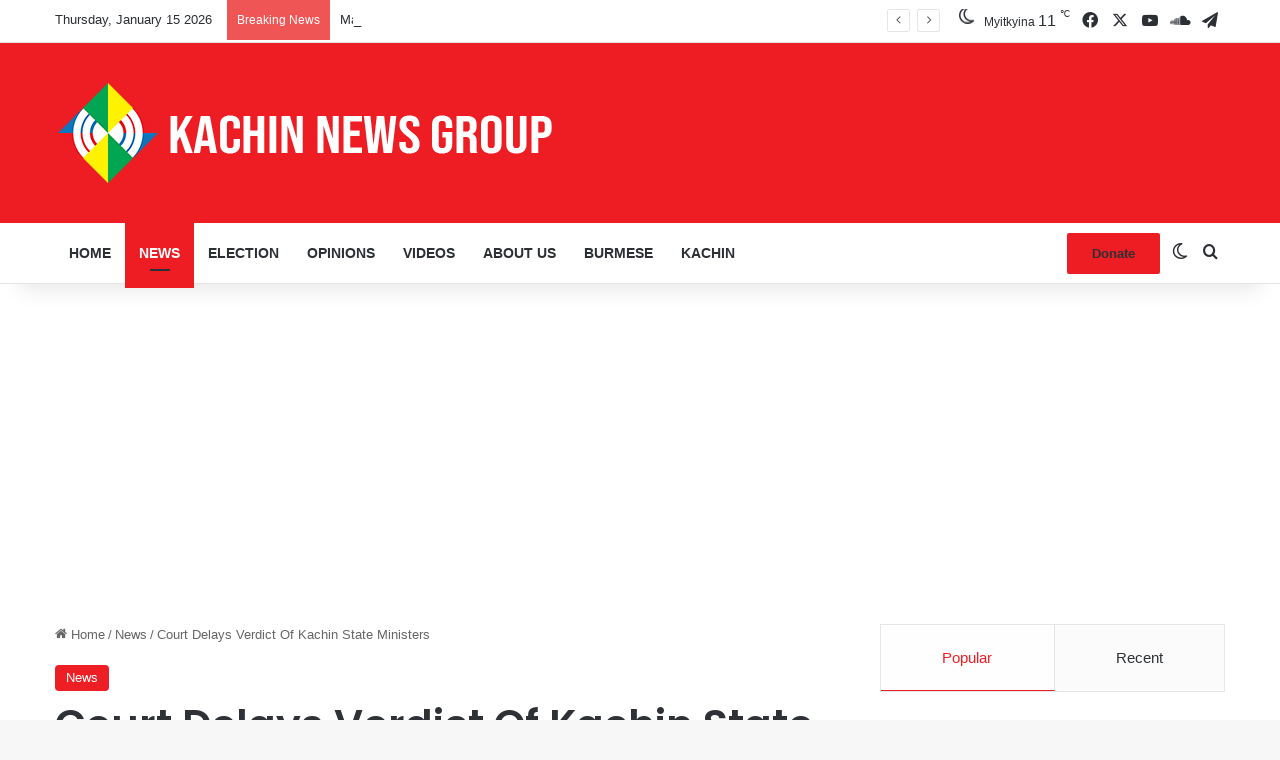

--- FILE ---
content_type: text/html; charset=UTF-8
request_url: https://kachinnews.com/2022/04/12/court-delays-verdict-of-kachin-state-ministers/
body_size: 38151
content:
<!DOCTYPE html>
<html lang="en-GB" class="" data-skin="light">
<head>
	<meta charset="UTF-8" />
	<link rel="profile" href="https://gmpg.org/xfn/11" />
	<title>Court Delays Verdict Of Kachin State Ministers &#x2d; Kachin News Group (KNG)</title>

<meta http-equiv='x-dns-prefetch-control' content='on'>
<link rel='dns-prefetch' href='//cdnjs.cloudflare.com' />
<link rel='dns-prefetch' href='//ajax.googleapis.com' />
<link rel='dns-prefetch' href='//fonts.googleapis.com' />
<link rel='dns-prefetch' href='//fonts.gstatic.com' />
<link rel='dns-prefetch' href='//s.gravatar.com' />
<link rel='dns-prefetch' href='//www.google-analytics.com' />
<link rel='preload' as='script' href='https://ajax.googleapis.com/ajax/libs/webfont/1/webfont.js'>

<!-- The SEO Framework by Sybre Waaijer -->
<meta name="robots" content="max-snippet:-1,max-image-preview:large,max-video-preview:-1" />
<link rel="canonical" href="https://kachinnews.com/2022/04/12/court-delays-verdict-of-kachin-state-ministers/" />
<meta name="description" content="The junta&#x2d;appointed court has postponed its decision on the prosecution of seven National League for Democracy (NLD) ministers charged under Article 55 of the&#8230;" />
<meta property="og:type" content="article" />
<meta property="og:locale" content="en_GB" />
<meta property="og:site_name" content="Kachin News Group (KNG)" />
<meta property="og:title" content="Court Delays Verdict Of Kachin State Ministers" />
<meta property="og:description" content="The junta&#x2d;appointed court has postponed its decision on the prosecution of seven National League for Democracy (NLD) ministers charged under Article 55 of the Anti&#x2d;Corruption Law. A member of the NLD&#8230;" />
<meta property="og:url" content="https://kachinnews.com/2022/04/12/court-delays-verdict-of-kachin-state-ministers/" />
<meta property="og:image" content="https://kachinnews.com/wp-content/uploads/2022/04/124610717_411817426494835_5983817495503326061_n-1-e1604917490628.jpeg" />
<meta property="og:image:width" content="931" />
<meta property="og:image:height" content="479" />
<meta property="article:published_time" content="2022-04-12T11:06:11+00:00" />
<meta property="article:modified_time" content="2022-04-12T11:06:11+00:00" />
<meta name="twitter:card" content="summary_large_image" />
<meta name="twitter:title" content="Court Delays Verdict Of Kachin State Ministers" />
<meta name="twitter:description" content="The junta&#x2d;appointed court has postponed its decision on the prosecution of seven National League for Democracy (NLD) ministers charged under Article 55 of the Anti&#x2d;Corruption Law. A member of the NLD&#8230;" />
<meta name="twitter:image" content="https://kachinnews.com/wp-content/uploads/2022/04/124610717_411817426494835_5983817495503326061_n-1-e1604917490628.jpeg" />
<script type="application/ld+json">{"@context":"https://schema.org","@graph":[{"@type":"WebSite","@id":"https://kachinnews.com/#/schema/WebSite","url":"https://kachinnews.com/","name":"Kachin News Group (KNG)","description":"Kachin News Group (KNG)","inLanguage":"en-GB","potentialAction":{"@type":"SearchAction","target":{"@type":"EntryPoint","urlTemplate":"https://kachinnews.com/search/{search_term_string}/"},"query-input":"required name=search_term_string"},"publisher":{"@type":"Organization","@id":"https://kachinnews.com/#/schema/Organization","name":"Kachin News Group (KNG)","url":"https://kachinnews.com/","logo":{"@type":"ImageObject","url":"https://kachinnews.com/wp-content/uploads/2019/07/kng-icon.png","contentUrl":"https://kachinnews.com/wp-content/uploads/2019/07/kng-icon.png","width":200,"height":200}}},{"@type":"WebPage","@id":"https://kachinnews.com/2022/04/12/court-delays-verdict-of-kachin-state-ministers/","url":"https://kachinnews.com/2022/04/12/court-delays-verdict-of-kachin-state-ministers/","name":"Court Delays Verdict Of Kachin State Ministers &#x2d; Kachin News Group (KNG)","description":"The junta&#x2d;appointed court has postponed its decision on the prosecution of seven National League for Democracy (NLD) ministers charged under Article 55 of the&#8230;","inLanguage":"en-GB","isPartOf":{"@id":"https://kachinnews.com/#/schema/WebSite"},"breadcrumb":{"@type":"BreadcrumbList","@id":"https://kachinnews.com/#/schema/BreadcrumbList","itemListElement":[{"@type":"ListItem","position":1,"item":"https://kachinnews.com/","name":"Kachin News Group (KNG)"},{"@type":"ListItem","position":2,"item":"https://kachinnews.com/category/news/","name":"Category: News"},{"@type":"ListItem","position":3,"name":"Court Delays Verdict Of Kachin State Ministers"}]},"potentialAction":{"@type":"ReadAction","target":"https://kachinnews.com/2022/04/12/court-delays-verdict-of-kachin-state-ministers/"},"datePublished":"2022-04-12T11:06:11+00:00","dateModified":"2022-04-12T11:06:11+00:00","author":{"@type":"Person","@id":"https://kachinnews.com/#/schema/Person/86ca6c59a665b0cb6914b748e30384b7","name":"KNG"}}]}</script>
<!-- / The SEO Framework by Sybre Waaijer | 8.63ms meta | 0.69ms boot -->

<link rel='dns-prefetch' href='//www.googletagmanager.com' />
<link rel='dns-prefetch' href='//pagead2.googlesyndication.com' />
<link rel="alternate" type="application/rss+xml" title="Kachin News Group (KNG) &raquo; Feed" href="https://kachinnews.com/feed/" />
<link rel="alternate" type="application/rss+xml" title="Kachin News Group (KNG) &raquo; Comments Feed" href="https://kachinnews.com/comments/feed/" />
		<script type="text/javascript">
			try {
				if( 'undefined' != typeof localStorage ){
					var tieSkin = localStorage.getItem('tie-skin');
				}

				
				var html = document.getElementsByTagName('html')[0].classList,
						htmlSkin = 'light';

				if( html.contains('dark-skin') ){
					htmlSkin = 'dark';
				}

				if( tieSkin != null && tieSkin != htmlSkin ){
					html.add('tie-skin-inverted');
					var tieSkinInverted = true;
				}

				if( tieSkin == 'dark' ){
					html.add('dark-skin');
				}
				else if( tieSkin == 'light' ){
					html.remove( 'dark-skin' );
				}
				
			} catch(e) { console.log( e ) }

		</script>
		
		<style type="text/css">
			:root{				
			--tie-preset-gradient-1: linear-gradient(135deg, rgba(6, 147, 227, 1) 0%, rgb(155, 81, 224) 100%);
			--tie-preset-gradient-2: linear-gradient(135deg, rgb(122, 220, 180) 0%, rgb(0, 208, 130) 100%);
			--tie-preset-gradient-3: linear-gradient(135deg, rgba(252, 185, 0, 1) 0%, rgba(255, 105, 0, 1) 100%);
			--tie-preset-gradient-4: linear-gradient(135deg, rgba(255, 105, 0, 1) 0%, rgb(207, 46, 46) 100%);
			--tie-preset-gradient-5: linear-gradient(135deg, rgb(238, 238, 238) 0%, rgb(169, 184, 195) 100%);
			--tie-preset-gradient-6: linear-gradient(135deg, rgb(74, 234, 220) 0%, rgb(151, 120, 209) 20%, rgb(207, 42, 186) 40%, rgb(238, 44, 130) 60%, rgb(251, 105, 98) 80%, rgb(254, 248, 76) 100%);
			--tie-preset-gradient-7: linear-gradient(135deg, rgb(255, 206, 236) 0%, rgb(152, 150, 240) 100%);
			--tie-preset-gradient-8: linear-gradient(135deg, rgb(254, 205, 165) 0%, rgb(254, 45, 45) 50%, rgb(107, 0, 62) 100%);
			--tie-preset-gradient-9: linear-gradient(135deg, rgb(255, 203, 112) 0%, rgb(199, 81, 192) 50%, rgb(65, 88, 208) 100%);
			--tie-preset-gradient-10: linear-gradient(135deg, rgb(255, 245, 203) 0%, rgb(182, 227, 212) 50%, rgb(51, 167, 181) 100%);
			--tie-preset-gradient-11: linear-gradient(135deg, rgb(202, 248, 128) 0%, rgb(113, 206, 126) 100%);
			--tie-preset-gradient-12: linear-gradient(135deg, rgb(2, 3, 129) 0%, rgb(40, 116, 252) 100%);
			--tie-preset-gradient-13: linear-gradient(135deg, #4D34FA, #ad34fa);
			--tie-preset-gradient-14: linear-gradient(135deg, #0057FF, #31B5FF);
			--tie-preset-gradient-15: linear-gradient(135deg, #FF007A, #FF81BD);
			--tie-preset-gradient-16: linear-gradient(135deg, #14111E, #4B4462);
			--tie-preset-gradient-17: linear-gradient(135deg, #F32758, #FFC581);

			
					--main-nav-background: #FFFFFF;
					--main-nav-secondry-background: rgba(0,0,0,0.03);
					--main-nav-primary-color: #0088ff;
					--main-nav-contrast-primary-color: #FFFFFF;
					--main-nav-text-color: #2c2f34;
					--main-nav-secondry-text-color: rgba(0,0,0,0.5);
					--main-nav-main-border-color: rgba(0,0,0,0.1);
					--main-nav-secondry-border-color: rgba(0,0,0,0.08);
				
			}
		</style>
	<link rel="alternate" title="oEmbed (JSON)" type="application/json+oembed" href="https://kachinnews.com/wp-json/oembed/1.0/embed?url=https%3A%2F%2Fkachinnews.com%2F2022%2F04%2F12%2Fcourt-delays-verdict-of-kachin-state-ministers%2F" />
<link rel="alternate" title="oEmbed (XML)" type="text/xml+oembed" href="https://kachinnews.com/wp-json/oembed/1.0/embed?url=https%3A%2F%2Fkachinnews.com%2F2022%2F04%2F12%2Fcourt-delays-verdict-of-kachin-state-ministers%2F&#038;format=xml" />
<meta name="viewport" content="width=device-width, initial-scale=1.0" /><style id='wp-img-auto-sizes-contain-inline-css' type='text/css'>
img:is([sizes=auto i],[sizes^="auto," i]){contain-intrinsic-size:3000px 1500px}
/*# sourceURL=wp-img-auto-sizes-contain-inline-css */
</style>

<link rel='stylesheet' id='dashicons-css' href='https://kachinnews.com/wp-includes/css/dashicons.min.css?ver=6.9' type='text/css' media='all' />
<link rel='stylesheet' id='menu-icons-extra-css' href='https://kachinnews.com/wp-content/plugins/menu-icons/css/extra.min.css?ver=0.13.19' type='text/css' media='all' />
<style id='wp-emoji-styles-inline-css' type='text/css'>

	img.wp-smiley, img.emoji {
		display: inline !important;
		border: none !important;
		box-shadow: none !important;
		height: 1em !important;
		width: 1em !important;
		margin: 0 0.07em !important;
		vertical-align: -0.1em !important;
		background: none !important;
		padding: 0 !important;
	}
/*# sourceURL=wp-emoji-styles-inline-css */
</style>
<link rel='stylesheet' id='apsc-frontend-css-css' href='https://kachinnews.com/wp-content/plugins/accesspress-social-counter/css/frontend.css?ver=1.9.2' type='text/css' media='all' />
<link rel='stylesheet' id='widgetopts-styles-css' href='https://kachinnews.com/wp-content/plugins/widget-options/assets/css/widget-options.css?ver=4.1.3' type='text/css' media='all' />
<link rel='stylesheet' id='tie-css-base-css' href='https://kachinnews.com/wp-content/themes/jannah/assets/css/base.min.css?ver=7.1.2' type='text/css' media='all' />
<link rel='stylesheet' id='tie-css-styles-css' href='https://kachinnews.com/wp-content/themes/jannah/assets/css/style.min.css?ver=7.1.2' type='text/css' media='all' />
<link rel='stylesheet' id='tie-css-widgets-css' href='https://kachinnews.com/wp-content/themes/jannah/assets/css/widgets.min.css?ver=7.1.2' type='text/css' media='all' />
<link rel='stylesheet' id='tie-css-helpers-css' href='https://kachinnews.com/wp-content/themes/jannah/assets/css/helpers.min.css?ver=7.1.2' type='text/css' media='all' />
<link rel='stylesheet' id='tie-fontawesome5-css' href='https://kachinnews.com/wp-content/themes/jannah/assets/css/fontawesome.css?ver=7.1.2' type='text/css' media='all' />
<link rel='stylesheet' id='tie-css-ilightbox-css' href='https://kachinnews.com/wp-content/themes/jannah/assets/ilightbox/dark-skin/skin.css?ver=7.1.2' type='text/css' media='all' />
<link rel='stylesheet' id='tie-css-shortcodes-css' href='https://kachinnews.com/wp-content/themes/jannah/assets/css/plugins/shortcodes.min.css?ver=7.1.2' type='text/css' media='all' />
<link rel='stylesheet' id='tie-css-single-css' href='https://kachinnews.com/wp-content/themes/jannah/assets/css/single.min.css?ver=7.1.2' type='text/css' media='all' />
<link rel='stylesheet' id='tie-css-print-css' href='https://kachinnews.com/wp-content/themes/jannah/assets/css/print.css?ver=7.1.2' type='text/css' media='print' />
<link rel='stylesheet' id='taqyeem-styles-css' href='https://kachinnews.com/wp-content/themes/jannah/assets/css/plugins/taqyeem.min.css?ver=7.1.2' type='text/css' media='all' />
<link rel='stylesheet' id='line-awesome-css' href='https://kachinnews.com/wp-content/plugins/ekit-megamenu/assets/css/line-awesome.min.css?ver=2.4.3' type='text/css' media='all' />
<link rel='stylesheet' id='smartmenus-css' href='https://kachinnews.com/wp-content/plugins/ekit-megamenu/assets/css/smartmenus.css?ver=2.4.3' type='text/css' media='all' />
<style id='smartmenus-inline-css' type='text/css'>
/* Switch to desktop layout
	-----------------------------------------------
	   These transform the menu tree from
	   collapsible to desktop (navbar + dropdowns)
	-----------------------------------------------*//* start... (it's not recommended editing these rules) */.navbar.xs-navbar ul > li > ul .elementor-widget-container a{background-color:transparent !important;line-height:2.5 !important;padding-top:0;padding-bottom:0;}.ekit-megamenu-holder{background:#1f2024;background:linear-gradient(0deg, rgba(0, 0, 0, ) 0%, rgba(0, 0, 0, ) 100%);border-bottom-right-radius:-;border-bottom-left-radius:-;border-top-right-radius:-;border-top-left-radius:-;}.ekit-megamenu-holder .nav-controler{margin-top:20px;margin-bottom:20px;}.ekit-megamenu-holder .nav-controler .navbar-toggler{background-color:#333;color:#1f2024;cursor:pointer;float:right;height:30px;width:40px;padding:5px;}.ekit-megamenu-holder .nav-controler .site-title{margin-top:0;margin-bottom:0;}.ekit-megamenu-holder .nav-controler .navbar-toggler-icon{height:1px;width:100%;position:relative;background-color:#1f2024;display:block;}.ekit-megamenu-holder .nav-controler .navbar-toggler-icon::before,.ekit-megamenu-holder .nav-controler .navbar-toggler-icon::after{position:absolute;content:"";left:0;height:100%;width:100%;background-color:inherit;}.ekit-megamenu-holder .nav-controler .navbar-toggler-icon::before{top:6px;}.ekit-megamenu-holder .nav-controler .navbar-toggler-icon::after{top:-6px;}.ekit-megamenu-holder .clearfix::after{display:block;clear:both;content:"";}.ekit-megamenu-holder .nav-identity-panel{display:none;}.ekit-megamenu-holder .no-scroller{overflow:hidden;}.ekit-megamenu-holder .ekit-menu-simple{position:static;}.ekit-megamenu-holder .ekit-menu-simple li:hover > a{background:#d33;background:linear-gradient(0deg, rgba(0, 0, 0, ) 0%, rgba(0, 0, 0, ) 100%);color:- !important;}.ekit-megamenu-holder .ekit-menu-simple > li > a{color:#fff !important;}.ekit-megamenu-holder .ekit-menu-simple > li > a:hover,.ekit-megamenu-holder .ekit-menu-simple > li > a:focus,.ekit-megamenu-holder .ekit-menu-simple > li > a:active{color:- !important;}.ekit-megamenu-holder .ekit-menu-simple a{font-family:Arial, sans-serif;font-size:14px;text-decoration:none;text-transform:capitalize;}.ekit-megamenu-holder .ekit-menu-simple a:hover,.ekit-megamenu-holder .ekit-menu-simple a:focus,.ekit-megamenu-holder .ekit-menu-simple a:active{background:#d33;background:linear-gradient(0deg, rgba(0, 0, 0, ) 0%, rgba(0, 0, 0, ) 100%);}.ekit-megamenu-holder .ekit-menu-simple a.current{background:#000;color:#1f2024;}.ekit-megamenu-holder .ekit-menu-simple a.disabled{color:#000;}.ekit-megamenu-holder .ekit-menu-simple a .sub-arrow{position:absolute;top:50%;transform:translateY(-50%);right:10px;overflow:hidden;font-size:14px;color:inherit;text-align:center;text-shadow:none;background:transparent;}.ekit-megamenu-holder .ekit-menu-simple a .sub-arrow::before{content:'+';}.ekit-megamenu-holder .ekit-menu-simple a.highlighted .sub-arrow::before{content:'-';}.ekit-megamenu-holder .ekit-menu-simple a .ekit-menu-badge{position:absolute;top:5px;right:5px;background-color:#000;color:#1f2024;font-size:16px;padding:4px 8px 3px;border-radius:3px;font-size:8px;line-height:1;z-index:10;}.ekit-megamenu-holder .ekit-menu-simple a .ekit-menu-badge > .ekit-menu-badge-arrow{position:absolute;bottom:-12px;left:50%;transform:translateX(-50%);border-left:solid transparent;border-right:solid transparent;border-top:solid #000;border-bottom:solid transparent;border-width:6px;}.ekit-megamenu-holder .ekit-menu-simple a > .ekit-menu-icon{padding-right:5px;}.ekit-megamenu-holder .ekit-menu-simple .ekit-menu-megamenu-container{background:#fff;background:linear-gradient(90deg, rgba(0, 0, 0, ) 0%, rgba(0, 0, 0, ) 100%);border-top:1px solid rgba(0, 0, 0, );border-left:1px solid rgba(0, 0, 0, );border-right:1px solid rgba(0, 0, 0, );border-bottom:1px solid rgba(0, 0, 0, );}.ekit-megamenu-holder .ekit-menu-simple .ekit-has-submenu{border-radius:0px 0px 0px 0px;background:#fff;background:linear-gradient(60deg, rgba(0, 0, 0, ) 0%, rgba(0, 0, 0, ) 100%);border-top:0px solid rgba(0, 0, 0, );border-left:0px solid rgba(0, 0, 0, );border-right:0px solid rgba(0, 0, 0, );border-bottom:0px solid rgba(0, 0, 0, );}.ekit-megamenu-holder .ekit-menu-simple .ekit-has-submenu > li{min-width:200px;}.ekit-megamenu-holder .ekit-menu-simple .ekit-has-submenu > li > a{color:#000;transition:all 0.4s ease;}.ekit-megamenu-holder .ekit-menu-simple .ekit-has-submenu > li > a:hover{color:#d72924;background:#fff;background:linear-gradient(90deg, rgba(0, 0, 0, ) 0%, rgba(0, 0, 0, ) 100%);}.ekit-megamenu-holder .ekit-menu-simple .ekit-has-submenu > li > a > .sub-arrow{left:inherit;right:8px;}.ekit-megamenu-holder .ekit-menu-simple li{border-top:1px solid 0;}.ekit-megamenu-holder .ekit-menu-simple > li:first-child{border-top:0;}.ekit-megamenu-holder .ekit-menu-simple ul{z-index:100;}.ekit-megamenu-holder .ekit-menu-simple ul a,.ekit-megamenu-holder .ekit-menu-simple ul a:hover,.ekit-megamenu-holder .ekit-menu-simple ul a:focus,.ekit-megamenu-holder .ekit-menu-simple ul a:active{font-size:14px;}.ekit-megamenu-holder .ekit-menu-simple .mega-menu{margin-left:0 !important;right:0 !important;width:auto !important;max-width:none !important;}.ekit-megamenu-holder .ekit-menu-simple .ekit-menu-has-megamenu{position:static;}.menu-toggler{display:none;padding:0.25rem 0.75rem;font-size:1.25rem;line-height:1;background-color:transparent;border:1px solid 0;border-radius:0.25rem;float:right;position:relative;z-index:10;cursor:pointer;}.menu-toggler .menu-toggler-icon{display:inline-block;width:1.5em;height:1.5em;vertical-align:middle;background-repeat:no-repeat;background-position:center center;background-size:100% 100%;background-image:url("data:image/svg+xml;charset=utf8,%3Csvg viewBox='0 0 30 30' xmlns='http://www.w3.org/2000/svg'%3E%3Cpath stroke='rgba(0, 0, 0, 0.5)' stroke-width='2' stroke-linecap='round' stroke-miterlimit='10' d='M4 7h22M4 15h22M4 23h22'/%3E%3C/svg%3E");}@media (max-width:991px){.admin-bar .ekit-megamenu-holder{padding-bottom:46px;padding-top:46px;}.admin-bar .nav-identity-panel{top:32px;}.menu-toggler{display:block;}.ekit-menu-overlay{position:fixed;z-index:5;top:0;left:-110%;height:100%;width:100%;background-color:rgba(0, 0, 0, );transition:all 0.4s ease;opacity:1;visibility:visible;transition:all 600ms cubic-bezier(0.6, 0.1, 0.68, 0.53) 400ms;}.ekit-menu-overlay.active{left:0%;transition:all 600ms cubic-bezier(0.22, 0.61, 0.24, 1) 0ms;}.ekit-megamenu-holder{max-width:320px;width:100%;position:fixed;top:0;left:0;z-index:9999;height:100%;box-shadow:0px 10px 10px 0;overflow-y:auto;overflow-x:hidden;transform:translateX(-320px);padding:20px;transition:all 600ms cubic-bezier(0.6, 0.1, 0.68, 0.53) 0ms;}.ekit-megamenu-holder.active{transform:translateX(0px);transition:all 600ms cubic-bezier(0.22, 0.61, 0.24, 1) 400ms;}.ekit-megamenu-holder > .header-brand{display:none;}.ekit-megamenu-holder .nav-identity-panel{display:block;position:absolute;width:100%;top:0;left:0;padding:20px;}.ekit-megamenu-holder .nav-identity-panel .site-title{margin:0px;padding-top:0px;padding-bottom:0px;}.ekit-megamenu-holder .nav-identity-panel .header-brand{float:left;}.ekit-megamenu-holder .nav-identity-panel .nav-logo{display:block;}.ekit-megamenu-holder .nav-identity-panel .nav-logo > img{max-width:200px;max-height:70px;}.ekit-megamenu-holder .menu-close{background-color:rgba(0, 0, 0, );border:0px;color:#333;cursor:pointer;float:right;margin:4px 0;}.ekit-megamenu-holder .ekit-menu li{position:static;}.ekit-megamenu-holder .ekit-menu-badge{position:static !important;float:right;margin-right:15px;}.ekit-megamenu-holder .ekit-menu-badge .ekit-menu-badge-arrow{display:none;}.ekit-megamenu-holder #main-menu{padding-top:90px !important;}.ekit-megamenu-holder .navbar .navbar-toggler{display:block;}.ekit-megamenu-holder .ekit-menu-simple li a{padding:20px;color:#000;}.ekit-megamenu-holder .ekit-menu-simple .ekit-menu-megamenu-container{background:#fff;background:linear-gradient(0deg, rgba(0, 0, 0, ) 0%, rgba(0, 0, 0, ) 100%);border-top:0px solid rgba(0, 0, 0, );border-left:0px solid rgba(0, 0, 0, );border-right:0px solid rgba(0, 0, 0, );border-bottom:0px solid rgba(0, 0, 0, );}.ekit-megamenu-holder .ekit-menu-simple .ekit-has-submenu{background:#fff;background:linear-gradient(0deg, rgba(0, 0, 0, ) 0%, rgba(0, 0, 0, ) 100%);border-top:0px solid rgba(0, 0, 0, );border-left:0px solid rgba(0, 0, 0, );border-right:0px solid rgba(0, 0, 0, );border-bottom:0px solid rgba(0, 0, 0, );}.ekit-megamenu-holder .ekit-menu-simple .ekit-has-submenu > li > a{background:#f4f4f4;background:linear-gradient(0deg, rgba(0, 0, 0, ) 0%, rgba(0, 0, 0, ) 100%);}.ekit-megamenu-holder .ekit-menu-simple li:hover > a,.ekit-megamenu-holder .ekit-menu-simple li:active > a,.ekit-megamenu-holder .ekit-menu-simple li:focus > a,.ekit-megamenu-holder .ekit-menu-simple .ekit-has-submenu > li > a:hover,.ekit-megamenu-holder .ekit-menu-simple .ekit-has-submenu > li > a:active,.ekit-megamenu-holder .ekit-menu-simple .ekit-has-submenu > li > a:focus{color:-;background:-;background:linear-gradient(70deg, rgba(0, 0, 0, ) 0%, rgba(0, 0, 0, ) 100%);}.ekit-megamenu-holder .ekit-menu-simple .menu-item > ul{display:none;}}@media (min-width:992px){.ekit-megamenu-holder{width:100%;}.ekit-megamenu-holder > .header-brand{line-height:56px;height:60px;}.ekit-megamenu-holder > .header-brand .site-title{margin-top:0px;margin-bottom:0px;margin-right:0;padding-top:0px;padding-bottom:0px;}.ekit-megamenu-holder > .header-brand img{max-width:200px;max-height:70px;}.ekit-megamenu-holder > .header-brand .nav-logo{display:block;}.ekit-megamenu-holder .header-brand{float:right;margin-left:20px;display:block;}.ekit-megamenu-holder .ekit-menu-simple{text-align:left;float:left;}.ekit-megamenu-holder .ekit-menu-simple .menu-item > ul{position:absolute;width:12em;display:none;}.ekit-megamenu-holder .ekit-menu-simple > li{display:inline-block;}.ekit-megamenu-holder .ekit-menu-simple.ekit-menu-rtl li{float:right;}.ekit-megamenu-holder .ekit-menu-simple ul li,.ekit-megamenu-holder .ekit-menu-simple.ekit-menu-rtl ul li,.ekit-megamenu-holder .ekit-menu-simple.ekit-menu-vertical li{float:none;}.ekit-megamenu-holder .ekit-menu-simple a{white-space:nowrap;}.ekit-megamenu-holder .ekit-menu-simple ul a,.ekit-megamenu-holder .ekit-menu-simple.ekit-menu-vertical a{white-space:normal;}.ekit-megamenu-holder .ekit-menu-simple .ekit-menu-nowrap > li > a,.ekit-megamenu-holder .ekit-menu-simple .ekit-menu-nowrap > li > :not(ul) a{white-space:nowrap;/* ...end */}.ekit-megamenu-holder .ekit-menu-simple{height:60px;padding-left:-;padding-right:-;padding-left:-;padding-right:-;}.ekit-megamenu-holder .ekit-menu-simple li{height:100%;}.ekit-megamenu-holder .ekit-menu-simple li > a{line-height:60px;}.ekit-megamenu-holder .ekit-menu-simple a{padding:0px 20px;color:#fff;height:100%;}.ekit-megamenu-holder .ekit-menu-simple a:hover,.ekit-megamenu-holder .ekit-menu-simple a:focus,.ekit-megamenu-holder .ekit-menu-simple a:active,.ekit-megamenu-holder .ekit-menu-simple a.highlighted{color:-;}.ekit-megamenu-holder .ekit-menu-simple a.current{background:#000;color:#1f2024;}.ekit-megamenu-holder .ekit-menu-simple a.disabled{background:#1f2024;color:#000;}.ekit-megamenu-holder .ekit-menu-simple a.has-submenu{padding-right:32px;}.ekit-megamenu-holder .ekit-menu-simple a.highlighted .sub-arrow::before{content:'+';}.ekit-megamenu-holder .ekit-menu-simple > li{border-top:0;}.ekit-megamenu-holder .ekit-menu-simple ul a.has-submenu{padding-right:20px;}.ekit-megamenu-holder .ekit-menu-simple ul a .sub-arrow{left:3px;right:auto;}.ekit-megamenu-holder .ekit-menu-simple ul > li{border-left:0;border-top:1px solid #101012;}.ekit-megamenu-holder .ekit-menu-simple ul > li:first-child{border-top:0;}.ekit-megamenu-holder .ekit-menu-simple .scroll-up,.ekit-megamenu-holder .ekit-menu-simple .scroll-down{position:absolute;display:none;visibility:hidden;overflow:hidden;background:#1f2024;height:20px;}.ekit-megamenu-holder .ekit-menu-simple .scroll-up-arrow,.ekit-megamenu-holder .ekit-menu-simple .scroll-down-arrow{position:absolute;top:-2px;left:50%;margin-left:-8px;width:0;height:0;overflow:hidden;border-width:8px;border-style:dashed dashed solid dashed;border-color:transparent transparent #000 transparent;}.ekit-megamenu-holder .ekit-menu-simple .scroll-down-arrow{top:6px;border-style:solid dashed dashed dashed;border-color:#000 transparent transparent transparent;}.ekit-megamenu-holder .ekit-menu-simple.ekit-menu-rtl a.has-submenu{padding-right:20px;padding-left:32px;}.ekit-megamenu-holder .ekit-menu-simple.ekit-menu-rtl a .sub-arrow{left:20px;right:auto;}.ekit-megamenu-holder .ekit-menu-simple.ekit-menu-rtl.ekit-menu-vertical a.has-submenu{padding:60px - 14px *  / 2 20px;}.ekit-megamenu-holder .ekit-menu-simple.ekit-menu-rtl.ekit-menu-vertical a .sub-arrow{left:auto;right:8px;}.ekit-megamenu-holder .ekit-menu-simple.ekit-menu-rtl > li:first-child{border-left:1px solid #101012;}.ekit-megamenu-holder .ekit-menu-simple.ekit-menu-rtl > li:last-child{border-left:0;}.ekit-megamenu-holder .ekit-menu-simple.ekit-menu-rtl ul a.has-submenu{padding:60px - 14px *  / 2 20px;}.ekit-megamenu-holder .ekit-menu-simple.ekit-menu-rtl ul a .sub-arrow{left:auto;right:8px;}.ekit-megamenu-holder .ekit-menu-simple.ekit-menu-vertical a .sub-arrow{left:8px;right:auto;}.ekit-megamenu-holder .ekit-menu-simple.ekit-menu-vertical li{border-left:0;border-top:1px solid #101012;}.ekit-megamenu-holder .ekit-menu-simple.ekit-menu-vertical > li:first-child{border-top:0;}.ekit-megamenu-holder .ekit-menu-megamenu-container{box-shadow:0px 10px 30px 0px rgba(0, 0, 0, );}.ekit-megamenu-holder .ekit-has-submenu{box-shadow:0px 10px 30px 0px rgba(0, 0, 0, );}.ekit-megamenu-holder .ekit-has-submenu > li > a{padding-top:15px;padding-left:10px;padding-bottom:15px;padding-right:10px;line-height:normal;}.ekit-megamenu-holder #main-menu .hide-animation{animation:hide-animation 300ms cubic-bezier(0.22, 0.61, 0.24, 1);}.ekit-megamenu-holder #main-menu .show-animation{animation:show-animation 300ms cubic-bezier(0.22, 0.61, 0.24, 1);}.ekit-megamenu-holder .navbar .navbar-toggler{display:none;}.rtl .ekit-megamenu-holder .navbar-container .ekit-menu-simple a .sub-arrow{right:auto;left:10px;}.rtl .ekit-megamenu-holder .navbar-container .ekit-menu-simple a.has-submenu{padding-left:32px;}.rtl .ekit-megamenu-holder .navbar-container .ekit-menu-simple .ekit-has-submenu > li > a{text-align:right;}.rtl .ekit-megamenu-holder .ekit-menu,.rtl .ekit-megamenu-holder .ekit-menu ul,.rtl .ekit-megamenu-holder .ekit-menu li{direction:rtl;}}.post--tab{display:flex;}.post--tab .tabHeader{flex:0 0 15%;}.post--tab .tabHeader .tab__list{list-style:none;padding-left:0px;}.post--tab .tabHeader .tab__list > .tab__list__item{font-size:14px;color:#232323;border:none;padding:14px 16px 14px 30px;cursor:pointer;background-color:#fff;transition:all 0.5s ease;display:block;}.post--tab .tabHeader .tab__list > .tab__list__item.active,.post--tab .tabHeader .tab__list > .tab__list__item:hover{color:#d72924;background-color:#f0f1f4;}.post--tab .tabContent{flex:0 0 85%;}.ekit--tab__post__details{border-left:1px solid #f0f1f4;border-left:1px solid #f0f1f4;}.ekit--tab__post__details .tabItem{display:none;animation:hide-fadeout 600ms ease-out;}.ekit--tab__post__details .tabItem.active{display:block;animation:show-fadein 600ms ease-in;}.ekit--tab__post__details .tab__post__single--item{border-top:0px;width:33.33333%;padding-left:15px;padding-right:15px;display:inline-block;float:left;}.ekit--tab__post__details .tab__post__single--item.ekit___column-2{width:50%;}.ekit--tab__post__details .tab__post__single--item.ekit___column-4{width:25%;}.ekit--tab__post__details .tab__post__single--item:hover .tab__post--header > img{transform:scale(1.2);}.ekit--tab__post__details .tab__post--header{position:relative;overflow:hidden;display:block;margin-bottom:20px;padding-left:0;padding-right:0;}.ekit--tab__post__details .tab__post--header > img{transition:all 0.4s ease-in-out;}.ekit--tab__post__details .tab__post--header .tab__post--icon{position:absolute;top:50%;left:50%;transform:translate(-50%, -50%);z-index:5;}.ekit--tab__post__details .tab__post--header .tab__post--icon > span{color:#fff;font-size:48px;}.ekit--tab__post__details .tab__post--title{font-size:15px;font-weight:500;color:#232323;}.ekit--tab__post__details .tab__post--title > a{color:inherit;line-height:inherit;padding-left:0;padding-right:0;}.clearfix::after{display:block;content:"";clear:both;}.post--lists{list-style:none;padding-left:0px;}.post--lists > li{border:none !important;}.post--lists > li > a{padding:8px 16px;line-height:normal;transition:all 0.4s ease;}.post--lists.vertical--list > li{float:left;margin-right:16px;}.post--lists.vertical--list > li > a{padding-left:0;padding-right:0;}@keyframes show-fadein{0%{opacity:0;}100%{opacity:1;}}@keyframes hide-fadeout{/* show animation */0%{opacity:1;}100%{opacity:0;}}@keyframes show-animation{/* hide animation */0%{transform:translateY(20px);opacity:0;}100%{transform:translateY(0px);}}@keyframes hide-animation{0%{transform:translateY(0px);}100%{transform:translateY(20px);opacity:0;}}
/*# sourceURL=smartmenus-inline-css */
</style>
<link rel='stylesheet' id='ekit-menu-style-css' href='https://kachinnews.com/wp-content/plugins/ekit-megamenu/assets/css/frontend-style.css?ver=2.4.3' type='text/css' media='all' />
<style id='ekit-menu-style-inline-css' type='text/css'>
.wf-active .logo-text,.wf-active h1,.wf-active h2,.wf-active h3,.wf-active h4,.wf-active h5,.wf-active h6,.wf-active .the-subtitle{font-family: 'Poppins';}#main-nav .main-menu > ul > li > a{text-transform: uppercase;}:root:root{--brand-color: #ed1d23;--dark-brand-color: #bb0000;--bright-color: #FFFFFF;--base-color: #2c2f34;}#reading-position-indicator{box-shadow: 0 0 10px rgba( 237,29,35,0.7);}:root:root{--brand-color: #ed1d23;--dark-brand-color: #bb0000;--bright-color: #FFFFFF;--base-color: #2c2f34;}#reading-position-indicator{box-shadow: 0 0 10px rgba( 237,29,35,0.7);}#header-notification-bar{background: var( --tie-preset-gradient-13 );}#header-notification-bar{--tie-buttons-color: #FFFFFF;--tie-buttons-border-color: #FFFFFF;--tie-buttons-hover-color: #e1e1e1;--tie-buttons-hover-text: #000000;}#header-notification-bar{--tie-buttons-text: #000000;}#theme-header:not(.main-nav-boxed) #main-nav,.main-nav-boxed .main-menu-wrapper{border-right: 0 none !important;border-left : 0 none !important;border-top : 0 none !important;}#main-nav,#main-nav input,#main-nav #search-submit,#main-nav .fa-spinner,#main-nav .comp-sub-menu,#main-nav .tie-weather-widget{color: #ffffff;}#main-nav input::-moz-placeholder{color: #ffffff;}#main-nav input:-moz-placeholder{color: #ffffff;}#main-nav input:-ms-input-placeholder{color: #ffffff;}#main-nav input::-webkit-input-placeholder{color: #ffffff;}#main-nav .mega-menu .post-meta,#main-nav .mega-menu .post-meta a,#autocomplete-suggestions.search-in-main-nav .post-meta{color: rgba(255,255,255,0.6);}#main-nav .weather-icon .icon-cloud,#main-nav .weather-icon .icon-basecloud-bg,#main-nav .weather-icon .icon-cloud-behind{color: #ffffff !important;}#footer{background-color: #ed1d23;}#site-info{background-color: #ed1d23;}#tie-wrapper #theme-header{background-color: #ed1d23;}#footer .posts-list-counter .posts-list-items li.widget-post-list:before{border-color: #ed1d23;}#footer .timeline-widget a .date:before{border-color: rgba(237,29,35,0.8);}#footer .footer-boxed-widget-area,#footer textarea,#footer input:not([type=submit]),#footer select,#footer code,#footer kbd,#footer pre,#footer samp,#footer .show-more-button,#footer .slider-links .tie-slider-nav span,#footer #wp-calendar,#footer #wp-calendar tbody td,#footer #wp-calendar thead th,#footer .widget.buddypress .item-options a{border-color: rgba(255,255,255,0.1);}#footer .social-statistics-widget .white-bg li.social-icons-item a,#footer .widget_tag_cloud .tagcloud a,#footer .latest-tweets-widget .slider-links .tie-slider-nav span,#footer .widget_layered_nav_filters a{border-color: rgba(255,255,255,0.1);}#footer .social-statistics-widget .white-bg li:before{background: rgba(255,255,255,0.1);}.site-footer #wp-calendar tbody td{background: rgba(255,255,255,0.02);}#footer .white-bg .social-icons-item a span.followers span,#footer .circle-three-cols .social-icons-item a .followers-num,#footer .circle-three-cols .social-icons-item a .followers-name{color: rgba(255,255,255,0.8);}#footer .timeline-widget ul:before,#footer .timeline-widget a:not(:hover) .date:before{background-color: #cf0005;}.site-footer.dark-skin a:not(:hover){color: #ffdb66;}.site-footer.dark-skin a:hover,#footer .stars-rating-active,#footer .twitter-icon-wrap span,.block-head-4.magazine2 #footer .tabs li a{color: #ffffff;}#footer .circle_bar{stroke: #ffffff;}#footer .widget.buddypress .item-options a.selected,#footer .widget.buddypress .item-options a.loading,#footer .tie-slider-nav span:hover,.block-head-4.magazine2 #footer .tabs{border-color: #ffffff;}.magazine2:not(.block-head-4) #footer .tabs a:hover,.magazine2:not(.block-head-4) #footer .tabs .active a,.magazine1 #footer .tabs a:hover,.magazine1 #footer .tabs .active a,.block-head-4.magazine2 #footer .tabs.tabs .active a,.block-head-4.magazine2 #footer .tabs > .active a:before,.block-head-4.magazine2 #footer .tabs > li.active:nth-child(n) a:after,#footer .digital-rating-static,#footer .timeline-widget li a:hover .date:before,#footer #wp-calendar #today,#footer .posts-list-counter .posts-list-items li.widget-post-list:before,#footer .cat-counter span,#footer.dark-skin .the-global-title:after,#footer .button,#footer [type='submit'],#footer .spinner > div,#footer .widget.buddypress .item-options a.selected,#footer .widget.buddypress .item-options a.loading,#footer .tie-slider-nav span:hover,#footer .fullwidth-area .tagcloud a:hover{background-color: #ffffff;color: #000000;}.block-head-4.magazine2 #footer .tabs li a:hover{color: #e1e1e1;}.block-head-4.magazine2 #footer .tabs.tabs .active a:hover,#footer .widget.buddypress .item-options a.selected,#footer .widget.buddypress .item-options a.loading,#footer .tie-slider-nav span:hover{color: #000000 !important;}#footer .button:hover,#footer [type='submit']:hover{background-color: #e1e1e1;color: #000000;}blockquote.quote-light,blockquote.quote-simple,q,blockquote{background: rgba(231,76,60,0.64);}q cite,blockquote cite,q:before,blockquote:before,.wp-block-quote cite,.wp-block-quote footer{color: rgba(231,76,60,0.64);}blockquote.quote-light{border-color: rgba(231,76,60,0.64);}blockquote.quote-light,blockquote.quote-simple,q,blockquote{color: #ffffff;}.tie-cat-804,.tie-cat-item-804 > span{background-color:#e67e22 !important;color:#FFFFFF !important;}.tie-cat-804:after{border-top-color:#e67e22 !important;}.tie-cat-804:hover{background-color:#c86004 !important;}.tie-cat-804:hover:after{border-top-color:#c86004 !important;}.tie-cat-810,.tie-cat-item-810 > span{background-color:#2ecc71 !important;color:#FFFFFF !important;}.tie-cat-810:after{border-top-color:#2ecc71 !important;}.tie-cat-810:hover{background-color:#10ae53 !important;}.tie-cat-810:hover:after{border-top-color:#10ae53 !important;}.tie-cat-812,.tie-cat-item-812 > span{background-color:#9b59b6 !important;color:#FFFFFF !important;}.tie-cat-812:after{border-top-color:#9b59b6 !important;}.tie-cat-812:hover{background-color:#7d3b98 !important;}.tie-cat-812:hover:after{border-top-color:#7d3b98 !important;}.tie-cat-814,.tie-cat-item-814 > span{background-color:#34495e !important;color:#FFFFFF !important;}.tie-cat-814:after{border-top-color:#34495e !important;}.tie-cat-814:hover{background-color:#162b40 !important;}.tie-cat-814:hover:after{border-top-color:#162b40 !important;}.tie-cat-816,.tie-cat-item-816 > span{background-color:#795548 !important;color:#FFFFFF !important;}.tie-cat-816:after{border-top-color:#795548 !important;}.tie-cat-816:hover{background-color:#5b372a !important;}.tie-cat-816:hover:after{border-top-color:#5b372a !important;}.tie-cat-819,.tie-cat-item-819 > span{background-color:#4CAF50 !important;color:#FFFFFF !important;}.tie-cat-819:after{border-top-color:#4CAF50 !important;}.tie-cat-819:hover{background-color:#2e9132 !important;}.tie-cat-819:hover:after{border-top-color:#2e9132 !important;}
/*# sourceURL=ekit-menu-style-inline-css */
</style>
<script type="text/javascript" src="https://kachinnews.com/wp-includes/js/jquery/jquery.min.js?ver=3.7.1" id="jquery-core-js"></script>
<script type="text/javascript" src="https://kachinnews.com/wp-includes/js/jquery/jquery-migrate.min.js?ver=3.4.1" id="jquery-migrate-js"></script>

<!-- Google tag (gtag.js) snippet added by Site Kit -->
<!-- Google Analytics snippet added by Site Kit -->
<script type="text/javascript" src="https://www.googletagmanager.com/gtag/js?id=GT-WVR5R4H" id="google_gtagjs-js" async></script>
<script type="text/javascript" id="google_gtagjs-js-after">
/* <![CDATA[ */
window.dataLayer = window.dataLayer || [];function gtag(){dataLayer.push(arguments);}
gtag("set","linker",{"domains":["kachinnews.com"]});
gtag("js", new Date());
gtag("set", "developer_id.dZTNiMT", true);
gtag("config", "GT-WVR5R4H");
//# sourceURL=google_gtagjs-js-after
/* ]]> */
</script>
<link rel="https://api.w.org/" href="https://kachinnews.com/wp-json/" /><link rel="alternate" title="JSON" type="application/json" href="https://kachinnews.com/wp-json/wp/v2/posts/11272" /><link rel="EditURI" type="application/rsd+xml" title="RSD" href="https://kachinnews.com/xmlrpc.php?rsd" />
		<meta property="fb:pages" content="444548002311615 " />
		<meta name="generator" content="Site Kit by Google 1.167.0" /><!-- Google tag (gtag.js) -->
<script async src="https://www.googletagmanager.com/gtag/js?id=UA-109156032-2"></script>
<script>
  window.dataLayer = window.dataLayer || [];
  function gtag(){dataLayer.push(arguments);}
  gtag('js', new Date());

  gtag('config', 'UA-109156032-2');
</script>
<meta name="facebook-domain-verification" content="czgiq11b7e775j2g9cvq4u3bglod7y" />
<meta property="fb:pages" content="444548002311615" /><script type='text/javascript'>
/* <![CDATA[ */
var taqyeem = {"ajaxurl":"https://kachinnews.com/wp-admin/admin-ajax.php" , "your_rating":"Your Rating:"};
/* ]]> */
</script>

<meta http-equiv="X-UA-Compatible" content="IE=edge">
<meta name="theme-color" content="#ed1d23" />
<!-- Google AdSense meta tags added by Site Kit -->
<meta name="google-adsense-platform-account" content="ca-host-pub-2644536267352236">
<meta name="google-adsense-platform-domain" content="sitekit.withgoogle.com">
<!-- End Google AdSense meta tags added by Site Kit -->
<meta name="generator" content="Elementor 3.29.2; features: additional_custom_breakpoints, e_local_google_fonts; settings: css_print_method-external, google_font-enabled, font_display-auto">
			<style>
				.e-con.e-parent:nth-of-type(n+4):not(.e-lazyloaded):not(.e-no-lazyload),
				.e-con.e-parent:nth-of-type(n+4):not(.e-lazyloaded):not(.e-no-lazyload) * {
					background-image: none !important;
				}
				@media screen and (max-height: 1024px) {
					.e-con.e-parent:nth-of-type(n+3):not(.e-lazyloaded):not(.e-no-lazyload),
					.e-con.e-parent:nth-of-type(n+3):not(.e-lazyloaded):not(.e-no-lazyload) * {
						background-image: none !important;
					}
				}
				@media screen and (max-height: 640px) {
					.e-con.e-parent:nth-of-type(n+2):not(.e-lazyloaded):not(.e-no-lazyload),
					.e-con.e-parent:nth-of-type(n+2):not(.e-lazyloaded):not(.e-no-lazyload) * {
						background-image: none !important;
					}
				}
			</style>
			
<!-- Google AdSense snippet added by Site Kit -->
<script type="text/javascript" async="async" src="https://pagead2.googlesyndication.com/pagead/js/adsbygoogle.js?client=ca-pub-5801694395254478&amp;host=ca-host-pub-2644536267352236" crossorigin="anonymous"></script>

<!-- End Google AdSense snippet added by Site Kit -->
<link rel="icon" href="https://kachinnews.com/wp-content/uploads/2019/07/kng-icon-150x150.png" sizes="32x32" />
<link rel="icon" href="https://kachinnews.com/wp-content/uploads/2019/07/kng-icon.png" sizes="192x192" />
<link rel="apple-touch-icon" href="https://kachinnews.com/wp-content/uploads/2019/07/kng-icon.png" />
<meta name="msapplication-TileImage" content="https://kachinnews.com/wp-content/uploads/2019/07/kng-icon.png" />
		<style type="text/css" id="wp-custom-css">
			.timeline-widget li h3 {
font-size: 14px;
line-height: 1.4;
}
.timeline-widget li h3 a:hover {
color:#000000;
}
  		</style>
		<style id='global-styles-inline-css' type='text/css'>
:root{--wp--preset--aspect-ratio--square: 1;--wp--preset--aspect-ratio--4-3: 4/3;--wp--preset--aspect-ratio--3-4: 3/4;--wp--preset--aspect-ratio--3-2: 3/2;--wp--preset--aspect-ratio--2-3: 2/3;--wp--preset--aspect-ratio--16-9: 16/9;--wp--preset--aspect-ratio--9-16: 9/16;--wp--preset--color--black: #000000;--wp--preset--color--cyan-bluish-gray: #abb8c3;--wp--preset--color--white: #ffffff;--wp--preset--color--pale-pink: #f78da7;--wp--preset--color--vivid-red: #cf2e2e;--wp--preset--color--luminous-vivid-orange: #ff6900;--wp--preset--color--luminous-vivid-amber: #fcb900;--wp--preset--color--light-green-cyan: #7bdcb5;--wp--preset--color--vivid-green-cyan: #00d084;--wp--preset--color--pale-cyan-blue: #8ed1fc;--wp--preset--color--vivid-cyan-blue: #0693e3;--wp--preset--color--vivid-purple: #9b51e0;--wp--preset--gradient--vivid-cyan-blue-to-vivid-purple: linear-gradient(135deg,rgb(6,147,227) 0%,rgb(155,81,224) 100%);--wp--preset--gradient--light-green-cyan-to-vivid-green-cyan: linear-gradient(135deg,rgb(122,220,180) 0%,rgb(0,208,130) 100%);--wp--preset--gradient--luminous-vivid-amber-to-luminous-vivid-orange: linear-gradient(135deg,rgb(252,185,0) 0%,rgb(255,105,0) 100%);--wp--preset--gradient--luminous-vivid-orange-to-vivid-red: linear-gradient(135deg,rgb(255,105,0) 0%,rgb(207,46,46) 100%);--wp--preset--gradient--very-light-gray-to-cyan-bluish-gray: linear-gradient(135deg,rgb(238,238,238) 0%,rgb(169,184,195) 100%);--wp--preset--gradient--cool-to-warm-spectrum: linear-gradient(135deg,rgb(74,234,220) 0%,rgb(151,120,209) 20%,rgb(207,42,186) 40%,rgb(238,44,130) 60%,rgb(251,105,98) 80%,rgb(254,248,76) 100%);--wp--preset--gradient--blush-light-purple: linear-gradient(135deg,rgb(255,206,236) 0%,rgb(152,150,240) 100%);--wp--preset--gradient--blush-bordeaux: linear-gradient(135deg,rgb(254,205,165) 0%,rgb(254,45,45) 50%,rgb(107,0,62) 100%);--wp--preset--gradient--luminous-dusk: linear-gradient(135deg,rgb(255,203,112) 0%,rgb(199,81,192) 50%,rgb(65,88,208) 100%);--wp--preset--gradient--pale-ocean: linear-gradient(135deg,rgb(255,245,203) 0%,rgb(182,227,212) 50%,rgb(51,167,181) 100%);--wp--preset--gradient--electric-grass: linear-gradient(135deg,rgb(202,248,128) 0%,rgb(113,206,126) 100%);--wp--preset--gradient--midnight: linear-gradient(135deg,rgb(2,3,129) 0%,rgb(40,116,252) 100%);--wp--preset--font-size--small: 13px;--wp--preset--font-size--medium: 20px;--wp--preset--font-size--large: 36px;--wp--preset--font-size--x-large: 42px;--wp--preset--spacing--20: 0.44rem;--wp--preset--spacing--30: 0.67rem;--wp--preset--spacing--40: 1rem;--wp--preset--spacing--50: 1.5rem;--wp--preset--spacing--60: 2.25rem;--wp--preset--spacing--70: 3.38rem;--wp--preset--spacing--80: 5.06rem;--wp--preset--shadow--natural: 6px 6px 9px rgba(0, 0, 0, 0.2);--wp--preset--shadow--deep: 12px 12px 50px rgba(0, 0, 0, 0.4);--wp--preset--shadow--sharp: 6px 6px 0px rgba(0, 0, 0, 0.2);--wp--preset--shadow--outlined: 6px 6px 0px -3px rgb(255, 255, 255), 6px 6px rgb(0, 0, 0);--wp--preset--shadow--crisp: 6px 6px 0px rgb(0, 0, 0);}:where(.is-layout-flex){gap: 0.5em;}:where(.is-layout-grid){gap: 0.5em;}body .is-layout-flex{display: flex;}.is-layout-flex{flex-wrap: wrap;align-items: center;}.is-layout-flex > :is(*, div){margin: 0;}body .is-layout-grid{display: grid;}.is-layout-grid > :is(*, div){margin: 0;}:where(.wp-block-columns.is-layout-flex){gap: 2em;}:where(.wp-block-columns.is-layout-grid){gap: 2em;}:where(.wp-block-post-template.is-layout-flex){gap: 1.25em;}:where(.wp-block-post-template.is-layout-grid){gap: 1.25em;}.has-black-color{color: var(--wp--preset--color--black) !important;}.has-cyan-bluish-gray-color{color: var(--wp--preset--color--cyan-bluish-gray) !important;}.has-white-color{color: var(--wp--preset--color--white) !important;}.has-pale-pink-color{color: var(--wp--preset--color--pale-pink) !important;}.has-vivid-red-color{color: var(--wp--preset--color--vivid-red) !important;}.has-luminous-vivid-orange-color{color: var(--wp--preset--color--luminous-vivid-orange) !important;}.has-luminous-vivid-amber-color{color: var(--wp--preset--color--luminous-vivid-amber) !important;}.has-light-green-cyan-color{color: var(--wp--preset--color--light-green-cyan) !important;}.has-vivid-green-cyan-color{color: var(--wp--preset--color--vivid-green-cyan) !important;}.has-pale-cyan-blue-color{color: var(--wp--preset--color--pale-cyan-blue) !important;}.has-vivid-cyan-blue-color{color: var(--wp--preset--color--vivid-cyan-blue) !important;}.has-vivid-purple-color{color: var(--wp--preset--color--vivid-purple) !important;}.has-black-background-color{background-color: var(--wp--preset--color--black) !important;}.has-cyan-bluish-gray-background-color{background-color: var(--wp--preset--color--cyan-bluish-gray) !important;}.has-white-background-color{background-color: var(--wp--preset--color--white) !important;}.has-pale-pink-background-color{background-color: var(--wp--preset--color--pale-pink) !important;}.has-vivid-red-background-color{background-color: var(--wp--preset--color--vivid-red) !important;}.has-luminous-vivid-orange-background-color{background-color: var(--wp--preset--color--luminous-vivid-orange) !important;}.has-luminous-vivid-amber-background-color{background-color: var(--wp--preset--color--luminous-vivid-amber) !important;}.has-light-green-cyan-background-color{background-color: var(--wp--preset--color--light-green-cyan) !important;}.has-vivid-green-cyan-background-color{background-color: var(--wp--preset--color--vivid-green-cyan) !important;}.has-pale-cyan-blue-background-color{background-color: var(--wp--preset--color--pale-cyan-blue) !important;}.has-vivid-cyan-blue-background-color{background-color: var(--wp--preset--color--vivid-cyan-blue) !important;}.has-vivid-purple-background-color{background-color: var(--wp--preset--color--vivid-purple) !important;}.has-black-border-color{border-color: var(--wp--preset--color--black) !important;}.has-cyan-bluish-gray-border-color{border-color: var(--wp--preset--color--cyan-bluish-gray) !important;}.has-white-border-color{border-color: var(--wp--preset--color--white) !important;}.has-pale-pink-border-color{border-color: var(--wp--preset--color--pale-pink) !important;}.has-vivid-red-border-color{border-color: var(--wp--preset--color--vivid-red) !important;}.has-luminous-vivid-orange-border-color{border-color: var(--wp--preset--color--luminous-vivid-orange) !important;}.has-luminous-vivid-amber-border-color{border-color: var(--wp--preset--color--luminous-vivid-amber) !important;}.has-light-green-cyan-border-color{border-color: var(--wp--preset--color--light-green-cyan) !important;}.has-vivid-green-cyan-border-color{border-color: var(--wp--preset--color--vivid-green-cyan) !important;}.has-pale-cyan-blue-border-color{border-color: var(--wp--preset--color--pale-cyan-blue) !important;}.has-vivid-cyan-blue-border-color{border-color: var(--wp--preset--color--vivid-cyan-blue) !important;}.has-vivid-purple-border-color{border-color: var(--wp--preset--color--vivid-purple) !important;}.has-vivid-cyan-blue-to-vivid-purple-gradient-background{background: var(--wp--preset--gradient--vivid-cyan-blue-to-vivid-purple) !important;}.has-light-green-cyan-to-vivid-green-cyan-gradient-background{background: var(--wp--preset--gradient--light-green-cyan-to-vivid-green-cyan) !important;}.has-luminous-vivid-amber-to-luminous-vivid-orange-gradient-background{background: var(--wp--preset--gradient--luminous-vivid-amber-to-luminous-vivid-orange) !important;}.has-luminous-vivid-orange-to-vivid-red-gradient-background{background: var(--wp--preset--gradient--luminous-vivid-orange-to-vivid-red) !important;}.has-very-light-gray-to-cyan-bluish-gray-gradient-background{background: var(--wp--preset--gradient--very-light-gray-to-cyan-bluish-gray) !important;}.has-cool-to-warm-spectrum-gradient-background{background: var(--wp--preset--gradient--cool-to-warm-spectrum) !important;}.has-blush-light-purple-gradient-background{background: var(--wp--preset--gradient--blush-light-purple) !important;}.has-blush-bordeaux-gradient-background{background: var(--wp--preset--gradient--blush-bordeaux) !important;}.has-luminous-dusk-gradient-background{background: var(--wp--preset--gradient--luminous-dusk) !important;}.has-pale-ocean-gradient-background{background: var(--wp--preset--gradient--pale-ocean) !important;}.has-electric-grass-gradient-background{background: var(--wp--preset--gradient--electric-grass) !important;}.has-midnight-gradient-background{background: var(--wp--preset--gradient--midnight) !important;}.has-small-font-size{font-size: var(--wp--preset--font-size--small) !important;}.has-medium-font-size{font-size: var(--wp--preset--font-size--medium) !important;}.has-large-font-size{font-size: var(--wp--preset--font-size--large) !important;}.has-x-large-font-size{font-size: var(--wp--preset--font-size--x-large) !important;}
/*# sourceURL=global-styles-inline-css */
</style>
</head>

<body id="tie-body" class="wp-singular post-template-default single single-post postid-11272 single-format-standard wp-theme-jannah tie-no-js wrapper-has-shadow block-head-1 magazine2 is-thumb-overlay-disabled is-desktop is-header-layout-3 sidebar-right has-sidebar post-layout-1 narrow-title-narrow-media has-mobile-share hide_share_post_top hide_share_post_bottom elementor-default elementor-kit-5518">



<div class="background-overlay">

	<div id="tie-container" class="site tie-container">

		
		<div id="tie-wrapper">

			
<header id="theme-header" class="theme-header header-layout-3 main-nav-light main-nav-default-light main-nav-below no-stream-item top-nav-active top-nav-light top-nav-default-light top-nav-above has-shadow has-normal-width-logo mobile-header-default mobile-components-row">
	
<nav id="top-nav"  class="has-date-breaking-components top-nav header-nav has-breaking-news" aria-label="Secondary Navigation">
	<div class="container">
		<div class="topbar-wrapper">

			
					<div class="topbar-today-date">
						Thursday, January 15 2026					</div>
					
			<div class="tie-alignleft">
				
<div class="breaking controls-is-active">

	<span class="breaking-title">
		<span class="tie-icon-bolt breaking-icon" aria-hidden="true"></span>
		<span class="breaking-title-text">Breaking News</span>
	</span>

	<ul id="breaking-news-in-header" class="breaking-news" data-type="reveal" data-arrows="true">

		
							<li class="news-item">
								<a href="https://kachinnews.com/2025/09/19/impassable-road-leads-to-kachin-state-food-shortages/">Impassable Road Leads to Kachin State Food Shortages</a>
							</li>

							
							<li class="news-item">
								<a href="https://kachinnews.com/2025/07/01/man-injured-by-landmine-in-hpakant-township/">Man Injured by Landmine in Hpakant Township</a>
							</li>

							
							<li class="news-item">
								<a href="https://kachinnews.com/2025/06/25/putao-to-naungmon-road-damage-causes-severe-delays/">Putao to Naungmon Road Damage Causes Severe Delays</a>
							</li>

							
							<li class="news-item">
								<a href="https://kachinnews.com/2025/06/17/junta-soldiers-threaten-to-destroy-village-if-attacked/">Junta Soldiers Threaten to Destroy Village If Attacked</a>
							</li>

							
							<li class="news-item">
								<a href="https://kachinnews.com/2025/06/11/kachin-csos-call-for-urgent-international-aid-and-civilian-protection-on-14th-anniversary-of-resumed-conflict-in-the-kachin-region/">Kachin CSOs Call for Urgent International Aid and Civilian Protection on 14th Anniversary of resumed Conflict in the Kachin Region</a>
							</li>

							
							<li class="news-item">
								<a href="https://kachinnews.com/2025/06/07/myanmar-junta-drone-strike-kills-nine-civilians-including-four-children-in-jade-mining-town/">Myanmar Junta Drone Strike Kills Nine Civilians, Including Four Children, in Hpakant Town</a>
							</li>

							
							<li class="news-item">
								<a href="https://kachinnews.com/2025/06/06/kio-says-gold-mining-requires-local-consent-as-environmental-concerns-mount-in-kachin/">KIO Says Gold Mining Requires Local Consent as Environmental Concerns Mount in Kachin</a>
							</li>

							
							<li class="news-item">
								<a href="https://kachinnews.com/2025/06/04/landslides-cause-shortages-in-chipwi-district/">Landslides Cause Shortages in Chipwi District</a>
							</li>

							
							<li class="news-item">
								<a href="https://kachinnews.com/2025/05/28/junta-road-blockade-causes-kachin-state-shortages/">Junta Road Blockade Causes Kachin State Shortages</a>
							</li>

							
							<li class="news-item">
								<a href="https://kachinnews.com/2025/05/19/underage-youths-conscripted-into-putao-district-militia/">Underage Youths Conscripted into Putao District Militia</a>
							</li>

							
	</ul>
</div><!-- #breaking /-->
			</div><!-- .tie-alignleft /-->

			<div class="tie-alignright">
				<ul class="components"><li class="weather-menu-item menu-item custom-menu-link">
				<div class="tie-weather-widget is-animated" title="Clear Sky">
					<div class="weather-wrap">

						<div class="weather-forecast-day small-weather-icons">
							
					<div class="weather-icon">
						<div class="icon-moon"></div>
					</div>
										</div><!-- .weather-forecast-day -->

						<div class="city-data">
							<span>Myitkyina</span>
							<span class="weather-current-temp">
								11								<sup>&#x2103;</sup>
							</span>
						</div><!-- .city-data -->

					</div><!-- .weather-wrap -->
				</div><!-- .tie-weather-widget -->
				</li> <li class="social-icons-item"><a class="social-link facebook-social-icon" rel="external noopener nofollow" target="_blank" href="https://www.facebook.com/KNGEnglishedition"><span class="tie-social-icon tie-icon-facebook"></span><span class="screen-reader-text">Facebook</span></a></li><li class="social-icons-item"><a class="social-link twitter-social-icon" rel="external noopener nofollow" target="_blank" href="https://twitter.com/KachinNewsGroup"><span class="tie-social-icon tie-icon-twitter"></span><span class="screen-reader-text">X</span></a></li><li class="social-icons-item"><a class="social-link youtube-social-icon" rel="external noopener nofollow" target="_blank" href="https://www.youtube.com/user/KachinNewsGroup"><span class="tie-social-icon tie-icon-youtube"></span><span class="screen-reader-text">YouTube</span></a></li><li class="social-icons-item"><a class="social-link soundcloud-social-icon" rel="external noopener nofollow" target="_blank" href="https://soundcloud.com/kng-reporting"><span class="tie-social-icon tie-icon-soundcloud"></span><span class="screen-reader-text">SoundCloud</span></a></li><li class="social-icons-item"><a class="social-link telegram-social-icon" rel="external noopener nofollow" target="_blank" href="https://t.me/KachinNewsGroup"><span class="tie-social-icon tie-icon-paper-plane"></span><span class="screen-reader-text">Telegram</span></a></li> </ul><!-- Components -->			</div><!-- .tie-alignright /-->

		</div><!-- .topbar-wrapper /-->
	</div><!-- .container /-->
</nav><!-- #top-nav /-->

<div class="container header-container">
	<div class="tie-row logo-row">

		
		<div class="logo-wrapper">
			<div class="tie-col-md-4 logo-container clearfix">
				<div id="mobile-header-components-area_1" class="mobile-header-components"><ul class="components"><li class="mobile-component_menu custom-menu-link"><a href="#" id="mobile-menu-icon" class=""><span class="tie-mobile-menu-icon nav-icon is-layout-1"></span><span class="screen-reader-text">Menu</span></a></li></ul></div>
		<div id="logo" class="image-logo" >

			
			<a title="Kachin News Group " href="https://kachinnews.com/">
				
				<picture class="tie-logo-default tie-logo-picture">
					
					<source class="tie-logo-source-default tie-logo-source" srcset="https://burmese.kachinnews.com/wp-content/uploads/2023/03/kng-logo-light.png">
					<img fetchpriority="high" class="tie-logo-img-default tie-logo-img" src="https://burmese.kachinnews.com/wp-content/uploads/2023/03/kng-logo-light.png" alt="Kachin News Group " width="500" height="100" style="max-height:100px; width: auto;" />
				</picture>
						</a>

			
		</div><!-- #logo /-->

		<div id="mobile-header-components-area_2" class="mobile-header-components"><ul class="components"><li class="mobile-component_search custom-menu-link">
				<a href="#" class="tie-search-trigger-mobile">
					<span class="tie-icon-search tie-search-icon" aria-hidden="true"></span>
					<span class="screen-reader-text">Search for</span>
				</a>
			</li> <li class="mobile-component_skin custom-menu-link">
				<a href="#" class="change-skin" title="Switch skin">
					<span class="tie-icon-moon change-skin-icon" aria-hidden="true"></span>
					<span class="screen-reader-text">Switch skin</span>
				</a>
			</li></ul></div>			</div><!-- .tie-col /-->
		</div><!-- .logo-wrapper /-->

		
	</div><!-- .tie-row /-->
</div><!-- .container /-->

<div class="main-nav-wrapper">
	<nav id="main-nav"  class="main-nav header-nav menu-style-default menu-style-solid-bg"  aria-label="Primary Navigation">
		<div class="container">

			<div class="main-menu-wrapper">

				
				<div id="menu-components-wrap">

					
					<div class="main-menu main-menu-wrap">
						<div id="main-nav-menu" class="main-menu header-menu"><ul id="menu-tielabs-main-menu" class="menu"><li id="menu-item-11985" class="menu-item menu-item-type-custom menu-item-object-custom menu-item-home menu-item-11985"><a href="https://kachinnews.com/">Home</a></li>
<li id="menu-item-12090" class="menu-item menu-item-type-taxonomy menu-item-object-category current-post-ancestor current-menu-parent current-post-parent menu-item-12090 tie-current-menu"><a href="https://kachinnews.com/category/news/">News</a></li>
<li id="menu-item-12091" class="menu-item menu-item-type-taxonomy menu-item-object-category menu-item-12091"><a href="https://kachinnews.com/category/election/">Election</a></li>
<li id="menu-item-12092" class="menu-item menu-item-type-taxonomy menu-item-object-category menu-item-12092"><a href="https://kachinnews.com/category/opinions/">Opinions</a></li>
<li id="menu-item-12103" class="menu-item menu-item-type-custom menu-item-object-custom menu-item-12103"><a href="https://kachinnews.com/video/">Videos</a></li>
<li id="menu-item-12094" class="menu-item menu-item-type-post_type menu-item-object-page menu-item-12094"><a href="https://kachinnews.com/about-us/">About Us</a></li>
<li id="menu-item-12095" class="menu-item menu-item-type-custom menu-item-object-custom menu-item-12095"><a href="https://burmese.kachinnews.com">Burmese</a></li>
<li id="menu-item-12096" class="menu-item menu-item-type-custom menu-item-object-custom menu-item-12096"><a href="https://kachin.kachinnews.com">Kachin</a></li>
</ul></div>					</div><!-- .main-menu /-->

					<ul class="components">
		<li class="custom-menu-button menu-item custom-menu-link">
			<a class="button" href="https://donorbox.org/support-kng" title="Donate" target="_blank" >
			Donate
			</a>
		</li>
		<li class="skin-icon menu-item custom-menu-link">
		<a href="#" class="change-skin" title="Switch skin">
			<span class="tie-icon-moon change-skin-icon" aria-hidden="true"></span>
			<span class="screen-reader-text">Switch skin</span>
		</a>
	</li>
				<li class="search-compact-icon menu-item custom-menu-link">
				<a href="#" class="tie-search-trigger">
					<span class="tie-icon-search tie-search-icon" aria-hidden="true"></span>
					<span class="screen-reader-text">Search for</span>
				</a>
			</li>
			</ul><!-- Components -->
				</div><!-- #menu-components-wrap /-->
			</div><!-- .main-menu-wrapper /-->
		</div><!-- .container /-->

			</nav><!-- #main-nav /-->
</div><!-- .main-nav-wrapper /-->

</header>

		<script type="text/javascript">
			try{if("undefined"!=typeof localStorage){var header,mnIsDark=!1,tnIsDark=!1;(header=document.getElementById("theme-header"))&&((header=header.classList).contains("main-nav-default-dark")&&(mnIsDark=!0),header.contains("top-nav-default-dark")&&(tnIsDark=!0),"dark"==tieSkin?(header.add("main-nav-dark","top-nav-dark"),header.remove("main-nav-light","top-nav-light")):"light"==tieSkin&&(mnIsDark||(header.remove("main-nav-dark"),header.add("main-nav-light")),tnIsDark||(header.remove("top-nav-dark"),header.add("top-nav-light"))))}}catch(a){console.log(a)}
		</script>
		<div id="content" class="site-content container"><div id="main-content-row" class="tie-row main-content-row">

<div class="main-content tie-col-md-8 tie-col-xs-12" role="main">

	
	<article id="the-post" class="container-wrapper post-content tie-standard">

		
<header class="entry-header-outer">

	<nav id="breadcrumb"><a href="https://kachinnews.com/"><span class="tie-icon-home" aria-hidden="true"></span> Home</a><em class="delimiter">/</em><a href="https://kachinnews.com/category/news/">News</a><em class="delimiter">/</em><span class="current">Court Delays Verdict Of Kachin State Ministers</span></nav><script type="application/ld+json">{"@context":"http:\/\/schema.org","@type":"BreadcrumbList","@id":"#Breadcrumb","itemListElement":[{"@type":"ListItem","position":1,"item":{"name":"Home","@id":"https:\/\/kachinnews.com\/"}},{"@type":"ListItem","position":2,"item":{"name":"News","@id":"https:\/\/kachinnews.com\/category\/news\/"}}]}</script>
	<div class="entry-header">

		<span class="post-cat-wrap"><a class="post-cat tie-cat-19" href="https://kachinnews.com/category/news/">News</a></span>
		<h1 class="post-title entry-title">
			Court Delays Verdict Of Kachin State Ministers		</h1>

		<div class="single-post-meta post-meta clearfix"><span class="author-meta single-author with-avatars"><span class="meta-item meta-author-wrapper meta-author-7">
						<span class="meta-author-avatar">
							<a href="https://kachinnews.com/author/kng/"><img alt='Photo of KNG' src='https://secure.gravatar.com/avatar/50a6a796be5ac27470f23f8e3d3fc49903d6f4972b49eecbb86a89711763410a?s=140&#038;r=g' srcset='https://secure.gravatar.com/avatar/50a6a796be5ac27470f23f8e3d3fc49903d6f4972b49eecbb86a89711763410a?s=280&#038;r=g 2x' class='avatar avatar-140 photo' height='140' width='140' decoding='async'/></a>
						</span>
					<span class="meta-author"><a href="https://kachinnews.com/author/kng/" class="author-name tie-icon" title="KNG">KNG</a></span>
						<a href="mailto:krsamnaw@gmail.com" class="author-email-link" target="_blank" rel="nofollow noopener" title="Send an email">
							<span class="tie-icon-envelope" aria-hidden="true"></span>
							<span class="screen-reader-text">Send an email</span>
						</a>
					</span></span><span class="date meta-item tie-icon">12th April 2022</span><div class="tie-alignright"><span class="meta-views meta-item "><span class="tie-icon-fire" aria-hidden="true"></span> 83 </span><span class="meta-reading-time meta-item"><span class="tie-icon-bookmark" aria-hidden="true"></span> 1 minute read</span> </div></div><!-- .post-meta -->	</div><!-- .entry-header /-->

	
	
</header><!-- .entry-header-outer /-->



		<div id="share-buttons-top" class="share-buttons share-buttons-top">
			<div class="share-links  icons-only">
				
				<a href="https://www.facebook.com/sharer.php?u=https://kachinnews.com/2022/04/12/court-delays-verdict-of-kachin-state-ministers/" rel="external noopener nofollow" title="Facebook" target="_blank" class="facebook-share-btn " data-raw="https://www.facebook.com/sharer.php?u={post_link}">
					<span class="share-btn-icon tie-icon-facebook"></span> <span class="screen-reader-text">Facebook</span>
				</a>
				<a href="https://twitter.com/intent/tweet?text=Court%20Delays%20Verdict%20Of%20Kachin%20State%20Ministers&#038;url=https://kachinnews.com/2022/04/12/court-delays-verdict-of-kachin-state-ministers/" rel="external noopener nofollow" title="X" target="_blank" class="twitter-share-btn " data-raw="https://twitter.com/intent/tweet?text={post_title}&amp;url={post_link}">
					<span class="share-btn-icon tie-icon-twitter"></span> <span class="screen-reader-text">X</span>
				</a>
				<a href="fb-messenger://share?app_id=5303202981&display=popup&link=https://kachinnews.com/2022/04/12/court-delays-verdict-of-kachin-state-ministers/&redirect_uri=https://kachinnews.com/2022/04/12/court-delays-verdict-of-kachin-state-ministers/" rel="external noopener nofollow" title="Messenger" target="_blank" class="messenger-mob-share-btn messenger-share-btn " data-raw="fb-messenger://share?app_id=5303202981&display=popup&link={post_link}&redirect_uri={post_link}">
					<span class="share-btn-icon tie-icon-messenger"></span> <span class="screen-reader-text">Messenger</span>
				</a>
				<a href="https://www.facebook.com/dialog/send?app_id=5303202981&#038;display=popup&#038;link=https://kachinnews.com/2022/04/12/court-delays-verdict-of-kachin-state-ministers/&#038;redirect_uri=https://kachinnews.com/2022/04/12/court-delays-verdict-of-kachin-state-ministers/" rel="external noopener nofollow" title="Messenger" target="_blank" class="messenger-desktop-share-btn messenger-share-btn " data-raw="https://www.facebook.com/dialog/send?app_id=5303202981&display=popup&link={post_link}&redirect_uri={post_link}">
					<span class="share-btn-icon tie-icon-messenger"></span> <span class="screen-reader-text">Messenger</span>
				</a>
				<a href="https://api.whatsapp.com/send?text=Court%20Delays%20Verdict%20Of%20Kachin%20State%20Ministers%20https://kachinnews.com/2022/04/12/court-delays-verdict-of-kachin-state-ministers/" rel="external noopener nofollow" title="WhatsApp" target="_blank" class="whatsapp-share-btn " data-raw="https://api.whatsapp.com/send?text={post_title}%20{post_link}">
					<span class="share-btn-icon tie-icon-whatsapp"></span> <span class="screen-reader-text">WhatsApp</span>
				</a>
				<a href="https://telegram.me/share/url?url=https://kachinnews.com/2022/04/12/court-delays-verdict-of-kachin-state-ministers/&text=Court%20Delays%20Verdict%20Of%20Kachin%20State%20Ministers" rel="external noopener nofollow" title="Telegram" target="_blank" class="telegram-share-btn " data-raw="https://telegram.me/share/url?url={post_link}&text={post_title}">
					<span class="share-btn-icon tie-icon-paper-plane"></span> <span class="screen-reader-text">Telegram</span>
				</a>
				<a href="viber://forward?text=Court%20Delays%20Verdict%20Of%20Kachin%20State%20Ministers%20https://kachinnews.com/2022/04/12/court-delays-verdict-of-kachin-state-ministers/" rel="external noopener nofollow" title="Viber" target="_blank" class="viber-share-btn " data-raw="viber://forward?text={post_title}%20{post_link}">
					<span class="share-btn-icon tie-icon-phone"></span> <span class="screen-reader-text">Viber</span>
				</a>
				<a href="https://line.me/R/msg/text/?Court%20Delays%20Verdict%20Of%20Kachin%20State%20Ministers%20https://kachinnews.com/2022/04/12/court-delays-verdict-of-kachin-state-ministers/" rel="external noopener nofollow" title="Line" target="_blank" class="line-share-btn " data-raw="https://line.me/R/msg/text/?{post_title}%20{post_link}">
					<span class="share-btn-icon tie-icon-line"></span> <span class="screen-reader-text">Line</span>
				</a>			</div><!-- .share-links /-->
		</div><!-- .share-buttons /-->

		<div  class="featured-area"><div class="featured-area-inner"><figure class="single-featured-image"><img width="780" height="401" src="https://kachinnews.com/wp-content/uploads/2022/04/124610717_411817426494835_5983817495503326061_n-1-e1604917490628.jpeg" class="attachment-jannah-image-post size-jannah-image-post wp-post-image" alt="" data-main-img="1" decoding="async" srcset="https://kachinnews.com/wp-content/uploads/2022/04/124610717_411817426494835_5983817495503326061_n-1-e1604917490628.jpeg 931w, https://kachinnews.com/wp-content/uploads/2022/04/124610717_411817426494835_5983817495503326061_n-1-e1604917490628-300x154.jpeg 300w, https://kachinnews.com/wp-content/uploads/2022/04/124610717_411817426494835_5983817495503326061_n-1-e1604917490628-768x395.jpeg 768w" sizes="(max-width: 780px) 100vw, 780px" /></figure></div></div>
		<div class="entry-content entry clearfix">

			
			<p class="p1">The junta-appointed court has postponed its decision on the prosecution of seven National League for Democracy (NLD) ministers charged under Article 55 of the Anti-Corruption Law. A member of the NLD central executive committee told the KNG that the decision on the case of Kachin State Chief Minister Dr Khet Awng and six ministers from Kachin State was postponed to 22 April on 8 April.</p>
<p>&#8220;They aren&#8217;t guilty and that&#8217;s why the military junta delayed the pronouncement of the verdict,&#8221; said the ousted lawmaker. He said the armed forces arrested them and charged them on trumped-up charges after the fact.</p>
<p>Khet Awng and the others were taken into custody early in the morning when the military staged a coup to overthrow the NLD government on 1 February 2021. The military&#8217;s anti-corruption commission alleged that the ministers embezzled national funds and extorted money from businesspersons to build several offices for the NLD government between 2018 and 2020.</p>
<p>Khet Awng is accused of using $807K to build a government guesthouse by a private company without holding a tender for it. In addition, the junta commission alleges that Wai Lin, finance minister for Kachin State, demanded $16K from businesspersons for the construction of an NLD office in Mogaung Township, that Win Nyunt, transportation minister, forced businesspersons to provide $11K for an office in Waingmaw Township and $13K million kyats for a research centre in Naypyitaw, and that Dashi La Seng, minister of Natural Resources and Environment for Kachin State, collected $51K for an office in Hpakant Township.</p>

					<div class="post-shortlink">
			<input type="text" id="short-post-url" value="kachinnews.com/?p=11272" data-url="https://kachinnews.com/?p=11272"> 
			<button type="button" id="copy-post-url" class="button">Copy URL</button>
			<span id="copy-post-url-msg" style="display:none;">URL Copied</span>
		</div>

		<script>
			document.getElementById('copy-post-url').onclick = function(){
				var copyText = document.getElementById('short-post-url');
				copyText.select();
				copyText.setSelectionRange(0, 99999);
				navigator.clipboard.writeText(copyText.getAttribute('data-url'));
				document.getElementById('copy-post-url-msg').style.display = "block";
			}
		</script>

		
		</div><!-- .entry-content /-->

				<div id="post-extra-info">
			<div class="theiaStickySidebar">
				<div class="single-post-meta post-meta clearfix"><span class="author-meta single-author with-avatars"><span class="meta-item meta-author-wrapper meta-author-7">
						<span class="meta-author-avatar">
							<a href="https://kachinnews.com/author/kng/"><img alt='Photo of KNG' src='https://secure.gravatar.com/avatar/50a6a796be5ac27470f23f8e3d3fc49903d6f4972b49eecbb86a89711763410a?s=140&#038;r=g' srcset='https://secure.gravatar.com/avatar/50a6a796be5ac27470f23f8e3d3fc49903d6f4972b49eecbb86a89711763410a?s=280&#038;r=g 2x' class='avatar avatar-140 photo' height='140' width='140' decoding='async'/></a>
						</span>
					<span class="meta-author"><a href="https://kachinnews.com/author/kng/" class="author-name tie-icon" title="KNG">KNG</a></span>
						<a href="mailto:krsamnaw@gmail.com" class="author-email-link" target="_blank" rel="nofollow noopener" title="Send an email">
							<span class="tie-icon-envelope" aria-hidden="true"></span>
							<span class="screen-reader-text">Send an email</span>
						</a>
					</span></span><span class="date meta-item tie-icon">12th April 2022</span><div class="tie-alignright"><span class="meta-views meta-item "><span class="tie-icon-fire" aria-hidden="true"></span> 83 </span><span class="meta-reading-time meta-item"><span class="tie-icon-bookmark" aria-hidden="true"></span> 1 minute read</span> </div></div><!-- .post-meta -->

		<div id="share-buttons-top" class="share-buttons share-buttons-top">
			<div class="share-links  icons-only">
				
				<a href="https://www.facebook.com/sharer.php?u=https://kachinnews.com/2022/04/12/court-delays-verdict-of-kachin-state-ministers/" rel="external noopener nofollow" title="Facebook" target="_blank" class="facebook-share-btn " data-raw="https://www.facebook.com/sharer.php?u={post_link}">
					<span class="share-btn-icon tie-icon-facebook"></span> <span class="screen-reader-text">Facebook</span>
				</a>
				<a href="https://twitter.com/intent/tweet?text=Court%20Delays%20Verdict%20Of%20Kachin%20State%20Ministers&#038;url=https://kachinnews.com/2022/04/12/court-delays-verdict-of-kachin-state-ministers/" rel="external noopener nofollow" title="X" target="_blank" class="twitter-share-btn " data-raw="https://twitter.com/intent/tweet?text={post_title}&amp;url={post_link}">
					<span class="share-btn-icon tie-icon-twitter"></span> <span class="screen-reader-text">X</span>
				</a>
				<a href="fb-messenger://share?app_id=5303202981&display=popup&link=https://kachinnews.com/2022/04/12/court-delays-verdict-of-kachin-state-ministers/&redirect_uri=https://kachinnews.com/2022/04/12/court-delays-verdict-of-kachin-state-ministers/" rel="external noopener nofollow" title="Messenger" target="_blank" class="messenger-mob-share-btn messenger-share-btn " data-raw="fb-messenger://share?app_id=5303202981&display=popup&link={post_link}&redirect_uri={post_link}">
					<span class="share-btn-icon tie-icon-messenger"></span> <span class="screen-reader-text">Messenger</span>
				</a>
				<a href="https://www.facebook.com/dialog/send?app_id=5303202981&#038;display=popup&#038;link=https://kachinnews.com/2022/04/12/court-delays-verdict-of-kachin-state-ministers/&#038;redirect_uri=https://kachinnews.com/2022/04/12/court-delays-verdict-of-kachin-state-ministers/" rel="external noopener nofollow" title="Messenger" target="_blank" class="messenger-desktop-share-btn messenger-share-btn " data-raw="https://www.facebook.com/dialog/send?app_id=5303202981&display=popup&link={post_link}&redirect_uri={post_link}">
					<span class="share-btn-icon tie-icon-messenger"></span> <span class="screen-reader-text">Messenger</span>
				</a>
				<a href="https://api.whatsapp.com/send?text=Court%20Delays%20Verdict%20Of%20Kachin%20State%20Ministers%20https://kachinnews.com/2022/04/12/court-delays-verdict-of-kachin-state-ministers/" rel="external noopener nofollow" title="WhatsApp" target="_blank" class="whatsapp-share-btn " data-raw="https://api.whatsapp.com/send?text={post_title}%20{post_link}">
					<span class="share-btn-icon tie-icon-whatsapp"></span> <span class="screen-reader-text">WhatsApp</span>
				</a>
				<a href="https://telegram.me/share/url?url=https://kachinnews.com/2022/04/12/court-delays-verdict-of-kachin-state-ministers/&text=Court%20Delays%20Verdict%20Of%20Kachin%20State%20Ministers" rel="external noopener nofollow" title="Telegram" target="_blank" class="telegram-share-btn " data-raw="https://telegram.me/share/url?url={post_link}&text={post_title}">
					<span class="share-btn-icon tie-icon-paper-plane"></span> <span class="screen-reader-text">Telegram</span>
				</a>
				<a href="viber://forward?text=Court%20Delays%20Verdict%20Of%20Kachin%20State%20Ministers%20https://kachinnews.com/2022/04/12/court-delays-verdict-of-kachin-state-ministers/" rel="external noopener nofollow" title="Viber" target="_blank" class="viber-share-btn " data-raw="viber://forward?text={post_title}%20{post_link}">
					<span class="share-btn-icon tie-icon-phone"></span> <span class="screen-reader-text">Viber</span>
				</a>
				<a href="https://line.me/R/msg/text/?Court%20Delays%20Verdict%20Of%20Kachin%20State%20Ministers%20https://kachinnews.com/2022/04/12/court-delays-verdict-of-kachin-state-ministers/" rel="external noopener nofollow" title="Line" target="_blank" class="line-share-btn " data-raw="https://line.me/R/msg/text/?{post_title}%20{post_link}">
					<span class="share-btn-icon tie-icon-line"></span> <span class="screen-reader-text">Line</span>
				</a>			</div><!-- .share-links /-->
		</div><!-- .share-buttons /-->

					</div>
		</div>

		<div class="clearfix"></div>
		<script id="tie-schema-json" type="application/ld+json">{"@context":"http:\/\/schema.org","@type":"NewsArticle","dateCreated":"2022-04-12T18:06:11+07:00","datePublished":"2022-04-12T18:06:11+07:00","dateModified":"2022-04-12T18:06:11+07:00","headline":"Court Delays Verdict Of Kachin State Ministers","name":"Court Delays Verdict Of Kachin State Ministers","keywords":[],"url":"https:\/\/kachinnews.com\/2022\/04\/12\/court-delays-verdict-of-kachin-state-ministers\/","description":"The junta-appointed court has postponed its decision on the prosecution of seven National League for Democracy (NLD) ministers charged under Article 55 of the Anti-Corruption Law. A member of the NLD","copyrightYear":"2022","articleSection":"News","articleBody":"The junta-appointed court has postponed its decision on the prosecution of seven National League for Democracy (NLD) ministers charged under Article 55 of the Anti-Corruption Law. A member of the NLD central executive committee told the KNG that the decision on the case of Kachin State Chief Minister Dr Khet Awng and six ministers from Kachin State was postponed to 22 April on 8 April.\r\n\r\n\"They aren't guilty and that's why the military junta delayed the pronouncement of the verdict,\" said the ousted lawmaker. He said the armed forces arrested them and charged them on trumped-up charges after the fact.\r\n\r\nKhet Awng and the others were taken into custody early in the morning when the military staged a coup to overthrow the NLD government on 1 February 2021. The military's anti-corruption commission alleged that the ministers embezzled national funds and extorted money from businesspersons to build several offices for the NLD government between 2018 and 2020.\r\n\r\nKhet Awng is accused of using $807K to build a government guesthouse by a private company without holding a tender for it. In addition, the junta commission alleges that Wai Lin, finance minister for Kachin State, demanded $16K from businesspersons for the construction of an NLD office in Mogaung Township, that Win Nyunt, transportation minister, forced businesspersons to provide $11K for an office in Waingmaw Township and $13K million kyats for a research centre in Naypyitaw, and that Dashi La Seng, minister of Natural Resources and Environment for Kachin State, collected $51K for an office in Hpakant Township.","publisher":{"@id":"#Publisher","@type":"Organization","name":"Kachin News Group (KNG)","logo":{"@type":"ImageObject","url":"https:\/\/burmese.kachinnews.com\/wp-content\/uploads\/2023\/03\/kng-logo-light.png"},"sameAs":["https:\/\/www.facebook.com\/KNGEnglishedition","https:\/\/twitter.com\/KachinNewsGroup","https:\/\/www.youtube.com\/user\/KachinNewsGroup","https:\/\/soundcloud.com\/kng-reporting","https:\/\/t.me\/KachinNewsGroup"]},"sourceOrganization":{"@id":"#Publisher"},"copyrightHolder":{"@id":"#Publisher"},"mainEntityOfPage":{"@type":"WebPage","@id":"https:\/\/kachinnews.com\/2022\/04\/12\/court-delays-verdict-of-kachin-state-ministers\/","breadcrumb":{"@id":"#Breadcrumb"}},"author":{"@type":"Person","name":"KNG","url":"https:\/\/kachinnews.com\/author\/kng\/"},"image":{"@type":"ImageObject","url":"https:\/\/kachinnews.com\/wp-content\/uploads\/2022\/04\/124610717_411817426494835_5983817495503326061_n-1-e1604917490628.jpeg","width":1200,"height":479}}</script>

		<div id="share-buttons-bottom" class="share-buttons share-buttons-bottom">
			<div class="share-links  icons-only">
										<div class="share-title">
							<span class="tie-icon-share" aria-hidden="true"></span>
							<span> Share</span>
						</div>
						
				<a href="https://www.facebook.com/sharer.php?u=https://kachinnews.com/2022/04/12/court-delays-verdict-of-kachin-state-ministers/" rel="external noopener nofollow" title="Facebook" target="_blank" class="facebook-share-btn " data-raw="https://www.facebook.com/sharer.php?u={post_link}">
					<span class="share-btn-icon tie-icon-facebook"></span> <span class="screen-reader-text">Facebook</span>
				</a>
				<a href="https://twitter.com/intent/tweet?text=Court%20Delays%20Verdict%20Of%20Kachin%20State%20Ministers&#038;url=https://kachinnews.com/2022/04/12/court-delays-verdict-of-kachin-state-ministers/" rel="external noopener nofollow" title="X" target="_blank" class="twitter-share-btn " data-raw="https://twitter.com/intent/tweet?text={post_title}&amp;url={post_link}">
					<span class="share-btn-icon tie-icon-twitter"></span> <span class="screen-reader-text">X</span>
				</a>
				<a href="fb-messenger://share?app_id=5303202981&display=popup&link=https://kachinnews.com/2022/04/12/court-delays-verdict-of-kachin-state-ministers/&redirect_uri=https://kachinnews.com/2022/04/12/court-delays-verdict-of-kachin-state-ministers/" rel="external noopener nofollow" title="Messenger" target="_blank" class="messenger-mob-share-btn messenger-share-btn " data-raw="fb-messenger://share?app_id=5303202981&display=popup&link={post_link}&redirect_uri={post_link}">
					<span class="share-btn-icon tie-icon-messenger"></span> <span class="screen-reader-text">Messenger</span>
				</a>
				<a href="https://www.facebook.com/dialog/send?app_id=5303202981&#038;display=popup&#038;link=https://kachinnews.com/2022/04/12/court-delays-verdict-of-kachin-state-ministers/&#038;redirect_uri=https://kachinnews.com/2022/04/12/court-delays-verdict-of-kachin-state-ministers/" rel="external noopener nofollow" title="Messenger" target="_blank" class="messenger-desktop-share-btn messenger-share-btn " data-raw="https://www.facebook.com/dialog/send?app_id=5303202981&display=popup&link={post_link}&redirect_uri={post_link}">
					<span class="share-btn-icon tie-icon-messenger"></span> <span class="screen-reader-text">Messenger</span>
				</a>
				<a href="https://api.whatsapp.com/send?text=Court%20Delays%20Verdict%20Of%20Kachin%20State%20Ministers%20https://kachinnews.com/2022/04/12/court-delays-verdict-of-kachin-state-ministers/" rel="external noopener nofollow" title="WhatsApp" target="_blank" class="whatsapp-share-btn " data-raw="https://api.whatsapp.com/send?text={post_title}%20{post_link}">
					<span class="share-btn-icon tie-icon-whatsapp"></span> <span class="screen-reader-text">WhatsApp</span>
				</a>
				<a href="https://telegram.me/share/url?url=https://kachinnews.com/2022/04/12/court-delays-verdict-of-kachin-state-ministers/&text=Court%20Delays%20Verdict%20Of%20Kachin%20State%20Ministers" rel="external noopener nofollow" title="Telegram" target="_blank" class="telegram-share-btn " data-raw="https://telegram.me/share/url?url={post_link}&text={post_title}">
					<span class="share-btn-icon tie-icon-paper-plane"></span> <span class="screen-reader-text">Telegram</span>
				</a>
				<a href="viber://forward?text=Court%20Delays%20Verdict%20Of%20Kachin%20State%20Ministers%20https://kachinnews.com/2022/04/12/court-delays-verdict-of-kachin-state-ministers/" rel="external noopener nofollow" title="Viber" target="_blank" class="viber-share-btn " data-raw="viber://forward?text={post_title}%20{post_link}">
					<span class="share-btn-icon tie-icon-phone"></span> <span class="screen-reader-text">Viber</span>
				</a>
				<a href="https://line.me/R/msg/text/?Court%20Delays%20Verdict%20Of%20Kachin%20State%20Ministers%20https://kachinnews.com/2022/04/12/court-delays-verdict-of-kachin-state-ministers/" rel="external noopener nofollow" title="Line" target="_blank" class="line-share-btn " data-raw="https://line.me/R/msg/text/?{post_title}%20{post_link}">
					<span class="share-btn-icon tie-icon-line"></span> <span class="screen-reader-text">Line</span>
				</a>
				<a href="#" rel="external noopener nofollow" title="Print" target="_blank" class="print-share-btn " data-raw="#">
					<span class="share-btn-icon tie-icon-print"></span> <span class="screen-reader-text">Print</span>
				</a>			</div><!-- .share-links /-->
		</div><!-- .share-buttons /-->

		
	</article><!-- #the-post /-->

	<div class="stream-item stream-item-below-post"><div class="stream-item-size" style=""><script async src="https://pagead2.googlesyndication.com/pagead/js/adsbygoogle.js?client=ca-pub-5801694395254478"
     crossorigin="anonymous"></script>
<!-- display ads -->
<ins class="adsbygoogle"
     style="display:block"
     data-ad-client="ca-pub-5801694395254478"
     data-ad-slot="7003100236"
     data-ad-format="auto"
     data-full-width-responsive="true"></ins>
<script>
     (adsbygoogle = window.adsbygoogle || []).push({});
</script></div></div>
	<div class="post-components">

		
	<div id="read-next-block" class="container-wrapper read-next-slider-4">
		<h2 class="read-next-block-title">Read Next</h2>
					<section id="tie-read-next" class="slider-area mag-box">

				
				<div class="slider-area-inner">

					<div id="tie-main-slider-4-read-next" class="tie-main-slider main-slider wide-slider-with-navfor-wrapper wide-slider-wrapper centered-title-slider tie-slick-slider-wrapper" data-slider-id="4"  data-autoplay="true" data-speed="3000">

						
						<div class="main-slider-inner">

							
								<div class="container slider-main-container">
									<div class="tie-slick-slider">
										<ul class="tie-slider-nav"></ul>

										<div style="background-image: url(https://kachinnews.com/wp-content/uploads/2025/09/road1.jpg)" class="slide slide-id-13020 tie-slide-1 tie-standard">
					<a href="https://kachinnews.com/2025/09/19/impassable-road-leads-to-kachin-state-food-shortages/" class="all-over-thumb-link" aria-label="Impassable Road Leads to Kachin State Food Shortages"></a>
					<div class="thumb-overlay"><div class="container"><span class="post-cat-wrap"><a class="post-cat tie-cat-19" href="https://kachinnews.com/category/news/">News</a></span><div class="thumb-content"><div class="thumb-meta"><span class="date meta-item tie-icon">19th September 2025</span></div>
				<h2 class="thumb-title"><a href="https://kachinnews.com/2025/09/19/impassable-road-leads-to-kachin-state-food-shortages/">Impassable Road Leads to Kachin State Food Shortages</a></h2>
			</div> <!-- .thumb-content /--></div><!-- .container -->
					</div><!-- .thumb-overlay /-->
				</div><!-- .slide || .grid-item /-->
			<div style="background-image: url(https://kachinnews.com/wp-content/uploads/2025/09/landmaine.jpg)" class="slide slide-id-13026 tie-slide-2 tie-standard">
					<a href="https://kachinnews.com/2025/07/01/man-injured-by-landmine-in-hpakant-township/" class="all-over-thumb-link" aria-label="Man Injured by Landmine in Hpakant Township"></a>
					<div class="thumb-overlay"><div class="container"><span class="post-cat-wrap"><a class="post-cat tie-cat-19" href="https://kachinnews.com/category/news/">News</a></span><div class="thumb-content"><div class="thumb-meta"><span class="date meta-item tie-icon">1st July 2025</span></div>
				<h2 class="thumb-title"><a href="https://kachinnews.com/2025/07/01/man-injured-by-landmine-in-hpakant-township/">Man Injured by Landmine in Hpakant Township</a></h2>
			</div> <!-- .thumb-content /--></div><!-- .container -->
					</div><!-- .thumb-overlay /-->
				</div><!-- .slide || .grid-item /-->
			<div style="background-image: url(https://kachinnews.com/wp-content/uploads/2025/09/naungmoon-putao_road1.jpg)" class="slide slide-id-13023 tie-slide-3 tie-standard">
					<a href="https://kachinnews.com/2025/06/25/putao-to-naungmon-road-damage-causes-severe-delays/" class="all-over-thumb-link" aria-label="Putao to Naungmon Road Damage Causes Severe Delays"></a>
					<div class="thumb-overlay"><div class="container"><span class="post-cat-wrap"><a class="post-cat tie-cat-19" href="https://kachinnews.com/category/news/">News</a></span><div class="thumb-content"><div class="thumb-meta"><span class="date meta-item tie-icon">25th June 2025</span></div>
				<h2 class="thumb-title"><a href="https://kachinnews.com/2025/06/25/putao-to-naungmon-road-damage-causes-severe-delays/">Putao to Naungmon Road Damage Causes Severe Delays</a></h2>
			</div> <!-- .thumb-content /--></div><!-- .container -->
					</div><!-- .thumb-overlay /-->
				</div><!-- .slide || .grid-item /-->
			<div style="background-image: url(https://kachinnews.com/wp-content/uploads/2025/09/hpakant2.jpg)" class="slide slide-id-13017 tie-slide-4 tie-standard">
					<a href="https://kachinnews.com/2025/06/17/junta-soldiers-threaten-to-destroy-village-if-attacked/" class="all-over-thumb-link" aria-label="Junta Soldiers Threaten to Destroy Village If Attacked"></a>
					<div class="thumb-overlay"><div class="container"><span class="post-cat-wrap"><a class="post-cat tie-cat-19" href="https://kachinnews.com/category/news/">News</a></span><div class="thumb-content"><div class="thumb-meta"><span class="date meta-item tie-icon">17th June 2025</span></div>
				<h2 class="thumb-title"><a href="https://kachinnews.com/2025/06/17/junta-soldiers-threaten-to-destroy-village-if-attacked/">Junta Soldiers Threaten to Destroy Village If Attacked</a></h2>
			</div> <!-- .thumb-content /--></div><!-- .container -->
					</div><!-- .thumb-overlay /-->
				</div><!-- .slide || .grid-item /-->
			<div style="background-image: url(https://kachinnews.com/wp-content/uploads/2025/06/495104215_1246287677501276_3707280083204931018_n.jpg)" class="slide slide-id-13012 tie-slide-5 is-trending tie-standard">
					<a href="https://kachinnews.com/2025/06/11/kachin-csos-call-for-urgent-international-aid-and-civilian-protection-on-14th-anniversary-of-resumed-conflict-in-the-kachin-region/" class="all-over-thumb-link" aria-label="Kachin CSOs Call for Urgent International Aid and Civilian Protection on 14th Anniversary of resumed Conflict in the Kachin Region"></a>
					<div class="thumb-overlay"><div class="container"><span class="post-cat-wrap"><a class="post-cat tie-cat-19" href="https://kachinnews.com/category/news/">News</a></span><div class="thumb-content"><div class="thumb-meta"><span class="trending-post tie-icon-bolt " aria-hidden="true"></span><span class="date meta-item tie-icon">11th June 2025</span></div>
				<h2 class="thumb-title"><a href="https://kachinnews.com/2025/06/11/kachin-csos-call-for-urgent-international-aid-and-civilian-protection-on-14th-anniversary-of-resumed-conflict-in-the-kachin-region/">Kachin CSOs Call for Urgent International Aid and Civilian Protection on 14th Anniversary of resumed Conflict in the Kachin Region</a></h2>
			</div> <!-- .thumb-content /--></div><!-- .container -->
					</div><!-- .thumb-overlay /-->
				</div><!-- .slide || .grid-item /-->
			<div style="background-image: url(https://kachinnews.com/wp-content/uploads/2025/06/51e6d4b6-e005-4433-9f04-d78d324ba967.webp)" class="slide slide-id-13000 tie-slide-6 tie-standard">
					<a href="https://kachinnews.com/2025/06/07/myanmar-junta-drone-strike-kills-nine-civilians-including-four-children-in-jade-mining-town/" class="all-over-thumb-link" aria-label="Myanmar Junta Drone Strike Kills Nine Civilians, Including Four Children, in Hpakant Town"></a>
					<div class="thumb-overlay"><div class="container"><span class="post-cat-wrap"><a class="post-cat tie-cat-19" href="https://kachinnews.com/category/news/">News</a></span><div class="thumb-content"><div class="thumb-meta"><span class="date meta-item tie-icon">7th June 2025</span></div>
				<h2 class="thumb-title"><a href="https://kachinnews.com/2025/06/07/myanmar-junta-drone-strike-kills-nine-civilians-including-four-children-in-jade-mining-town/">Myanmar Junta Drone Strike Kills Nine Civilians, Including Four Children, in Hpakant Town</a></h2>
			</div> <!-- .thumb-content /--></div><!-- .container -->
					</div><!-- .thumb-overlay /-->
				</div><!-- .slide || .grid-item /-->
			<div style="background-image: url(https://kachinnews.com/wp-content/uploads/2023/01/319882725_568896145070407_8944026161367291954_n.jpeg)" class="slide slide-id-12997 tie-slide-1 tie-standard">
					<a href="https://kachinnews.com/2025/06/06/kio-says-gold-mining-requires-local-consent-as-environmental-concerns-mount-in-kachin/" class="all-over-thumb-link" aria-label="KIO Says Gold Mining Requires Local Consent as Environmental Concerns Mount in Kachin"></a>
					<div class="thumb-overlay"><div class="container"><span class="post-cat-wrap"><a class="post-cat tie-cat-19" href="https://kachinnews.com/category/news/">News</a></span><div class="thumb-content"><div class="thumb-meta"><span class="date meta-item tie-icon">6th June 2025</span></div>
				<h2 class="thumb-title"><a href="https://kachinnews.com/2025/06/06/kio-says-gold-mining-requires-local-consent-as-environmental-concerns-mount-in-kachin/">KIO Says Gold Mining Requires Local Consent as Environmental Concerns Mount in Kachin</a></h2>
			</div> <!-- .thumb-content /--></div><!-- .container -->
					</div><!-- .thumb-overlay /-->
				</div><!-- .slide || .grid-item /-->
			<div style="background-image: url(https://kachinnews.com/wp-content/uploads/2025/06/flood_putao-1.jpg)" class="slide slide-id-13009 tie-slide-2 tie-standard">
					<a href="https://kachinnews.com/2025/06/04/landslides-cause-shortages-in-chipwi-district/" class="all-over-thumb-link" aria-label="Landslides Cause Shortages in Chipwi District"></a>
					<div class="thumb-overlay"><div class="container"><span class="post-cat-wrap"><a class="post-cat tie-cat-19" href="https://kachinnews.com/category/news/">News</a></span><div class="thumb-content"><div class="thumb-meta"><span class="date meta-item tie-icon">4th June 2025</span></div>
				<h2 class="thumb-title"><a href="https://kachinnews.com/2025/06/04/landslides-cause-shortages-in-chipwi-district/">Landslides Cause Shortages in Chipwi District</a></h2>
			</div> <!-- .thumb-content /--></div><!-- .container -->
					</div><!-- .thumb-overlay /-->
				</div><!-- .slide || .grid-item /-->
			<div style="background-image: url(https://kachinnews.com/wp-content/uploads/2025/06/mdy-myitkyina_roadx1.jpg)" class="slide slide-id-13006 tie-slide-3 tie-standard">
					<a href="https://kachinnews.com/2025/05/28/junta-road-blockade-causes-kachin-state-shortages/" class="all-over-thumb-link" aria-label="Junta Road Blockade Causes Kachin State Shortages"></a>
					<div class="thumb-overlay"><div class="container"><span class="post-cat-wrap"><a class="post-cat tie-cat-19" href="https://kachinnews.com/category/news/">News</a></span><div class="thumb-content"><div class="thumb-meta"><span class="date meta-item tie-icon">28th May 2025</span></div>
				<h2 class="thumb-title"><a href="https://kachinnews.com/2025/05/28/junta-road-blockade-causes-kachin-state-shortages/">Junta Road Blockade Causes Kachin State Shortages</a></h2>
			</div> <!-- .thumb-content /--></div><!-- .container -->
					</div><!-- .thumb-overlay /-->
				</div><!-- .slide || .grid-item /-->
			<div style="background-image: url(https://kachinnews.com/wp-content/uploads/2025/05/sac15.jpg)" class="slide slide-id-12993 tie-slide-4 tie-standard">
					<a href="https://kachinnews.com/2025/05/19/underage-youths-conscripted-into-putao-district-militia/" class="all-over-thumb-link" aria-label="Underage Youths Conscripted into Putao District Militia"></a>
					<div class="thumb-overlay"><div class="container"><span class="post-cat-wrap"><a class="post-cat tie-cat-19" href="https://kachinnews.com/category/news/">News</a></span><div class="thumb-content"><div class="thumb-meta"><span class="date meta-item tie-icon">19th May 2025</span></div>
				<h2 class="thumb-title"><a href="https://kachinnews.com/2025/05/19/underage-youths-conscripted-into-putao-district-militia/">Underage Youths Conscripted into Putao District Militia</a></h2>
			</div> <!-- .thumb-content /--></div><!-- .container -->
					</div><!-- .thumb-overlay /-->
				</div><!-- .slide || .grid-item /-->
			
									</div><!-- .tie-slick-slider /-->
								</div><!-- .slider-main-container /-->

							
						</div><!-- .main-slider-inner  /-->
					</div><!-- .main-slider /-->

											<div class="wide-slider-nav-wrapper ">
							<ul class="tie-slider-nav"></ul>

							<div class="container">
								<div class="tie-row">
									<div class="tie-col-md-12">
										<div class="tie-slick-slider">

											
													<div class="slide tie-slide-5">
														<div class="slide-overlay">

															<div class="thumb-meta"><span class="date meta-item tie-icon">19th September 2025</span></div>
															<h3 class="thumb-title">Impassable Road Leads to Kachin State Food Shortages</h3>

														</div>
													</div><!-- slide /-->

													
													<div class="slide tie-slide-6">
														<div class="slide-overlay">

															<div class="thumb-meta"><span class="date meta-item tie-icon">1st July 2025</span></div>
															<h3 class="thumb-title">Man Injured by Landmine in Hpakant Township</h3>

														</div>
													</div><!-- slide /-->

													
													<div class="slide tie-slide-1">
														<div class="slide-overlay">

															<div class="thumb-meta"><span class="date meta-item tie-icon">25th June 2025</span></div>
															<h3 class="thumb-title">Putao to Naungmon Road Damage Causes Severe Delays</h3>

														</div>
													</div><!-- slide /-->

													
													<div class="slide tie-slide-2">
														<div class="slide-overlay">

															<div class="thumb-meta"><span class="date meta-item tie-icon">17th June 2025</span></div>
															<h3 class="thumb-title">Junta Soldiers Threaten to Destroy Village If Attacked</h3>

														</div>
													</div><!-- slide /-->

													
													<div class="slide tie-slide-3">
														<div class="slide-overlay">

															<div class="thumb-meta"><span class="trending-post tie-icon-bolt " aria-hidden="true"></span><span class="date meta-item tie-icon">11th June 2025</span></div>
															<h3 class="thumb-title">Kachin CSOs Call for Urgent International Aid and Civilian Protection on 14th Anniversary of resumed Conflict in the Kachin Region</h3>

														</div>
													</div><!-- slide /-->

													
													<div class="slide tie-slide-4">
														<div class="slide-overlay">

															<div class="thumb-meta"><span class="date meta-item tie-icon">7th June 2025</span></div>
															<h3 class="thumb-title">Myanmar Junta Drone Strike Kills Nine Civilians, Including Four Children, in Hpakant Town</h3>

														</div>
													</div><!-- slide /-->

													
													<div class="slide tie-slide-5">
														<div class="slide-overlay">

															<div class="thumb-meta"><span class="date meta-item tie-icon">6th June 2025</span></div>
															<h3 class="thumb-title">KIO Says Gold Mining Requires Local Consent as Environmental Concerns Mount in Kachin</h3>

														</div>
													</div><!-- slide /-->

													
													<div class="slide tie-slide-6">
														<div class="slide-overlay">

															<div class="thumb-meta"><span class="date meta-item tie-icon">4th June 2025</span></div>
															<h3 class="thumb-title">Landslides Cause Shortages in Chipwi District</h3>

														</div>
													</div><!-- slide /-->

													
													<div class="slide tie-slide-1">
														<div class="slide-overlay">

															<div class="thumb-meta"><span class="date meta-item tie-icon">28th May 2025</span></div>
															<h3 class="thumb-title">Junta Road Blockade Causes Kachin State Shortages</h3>

														</div>
													</div><!-- slide /-->

													
													<div class="slide tie-slide-2">
														<div class="slide-overlay">

															<div class="thumb-meta"><span class="date meta-item tie-icon">19th May 2025</span></div>
															<h3 class="thumb-title">Underage Youths Conscripted into Putao District Militia</h3>

														</div>
													</div><!-- slide /-->

													
										</div><!-- .wide_slider_nav /-->
									</div><!-- .tie-col /-->
								</div><!-- .tie-row /-->
							</div><!-- .container /-->
						</div><!-- #wide-slider-nav-wrapper /-->
						</div><!-- .slider-area-inner -->		</section><!-- .slider-area -->

				</div><!-- #read-next-block -->

	<div class="prev-next-post-nav container-wrapper media-overlay">
			<div class="tie-col-xs-6 prev-post">
				<a href="https://kachinnews.com/2022/04/08/regime-sends-more-armed-forces-to-putao/" style="background-image: url(https://kachinnews.com/wp-content/uploads/2021/09/Namsan-yang-Myen-hpyendap-1-scaled.jpg)" class="post-thumb" rel="prev">
					<div class="post-thumb-overlay-wrap">
						<div class="post-thumb-overlay">
							<span class="tie-icon tie-media-icon"></span>
						</div>
					</div>
				</a>

				<a href="https://kachinnews.com/2022/04/08/regime-sends-more-armed-forces-to-putao/" rel="prev">
					<h3 class="post-title">Regime Sends More Armed Forces To Putao</h3>
				</a>
			</div>

			
			<div class="tie-col-xs-6 next-post">
				<a href="https://kachinnews.com/2022/04/12/gold-mining-contaminates-villagers-water-in-kachin-state/" style="background-image: url(https://kachinnews.com/wp-content/uploads/2022/04/NAM-San-mare.jpg)" class="post-thumb" rel="next">
					<div class="post-thumb-overlay-wrap">
						<div class="post-thumb-overlay">
							<span class="tie-icon tie-media-icon"></span>
						</div>
					</div>
				</a>

				<a href="https://kachinnews.com/2022/04/12/gold-mining-contaminates-villagers-water-in-kachin-state/" rel="next">
					<h3 class="post-title">Gold Mining Contaminates Villager's Water In Kachin State</h3>
				</a>
			</div>

			</div><!-- .prev-next-post-nav /-->
	

				<div id="related-posts" class="container-wrapper has-extra-post">

					<div class="mag-box-title the-global-title">
						<h3>Related Articles</h3>
					</div>

					<div class="related-posts-list">

					
							<div class="related-item tie-standard">

								
			<a aria-label="Bhamo Town IDPs Unable to Bury Airstrike Victims" href="https://kachinnews.com/2025/05/16/bhamo-town-idps-unable-to-bury-airstrike-victims/" class="post-thumb"><img width="390" height="220" src="https://kachinnews.com/wp-content/uploads/2025/05/bahmaw-sumla-390x220.jpg" class="attachment-jannah-image-large size-jannah-image-large wp-post-image" alt="" decoding="async" /></a>
								<h3 class="post-title"><a href="https://kachinnews.com/2025/05/16/bhamo-town-idps-unable-to-bury-airstrike-victims/">Bhamo Town IDPs Unable to Bury Airstrike Victims</a></h3>

								<div class="post-meta clearfix"><span class="date meta-item tie-icon">16th May 2025</span></div><!-- .post-meta -->							</div><!-- .related-item /-->

						
							<div class="related-item tie-standard">

								
			<a aria-label="Security Increased at Myitkyina Airport" href="https://kachinnews.com/2025/05/14/security-increased-at-myitkyina-airport/" class="post-thumb"><img width="390" height="220" src="https://kachinnews.com/wp-content/uploads/2025/05/myitkyina_airport1-390x220.jpg" class="attachment-jannah-image-large size-jannah-image-large wp-post-image" alt="" decoding="async" /></a>
								<h3 class="post-title"><a href="https://kachinnews.com/2025/05/14/security-increased-at-myitkyina-airport/">Security Increased at Myitkyina Airport</a></h3>

								<div class="post-meta clearfix"><span class="date meta-item tie-icon">14th May 2025</span></div><!-- .post-meta -->							</div><!-- .related-item /-->

						
							<div class="related-item tie-standard">

								
			<a aria-label="Junta Sends Reinforcements to Nanyun Town, Sagaing Region" href="https://kachinnews.com/2025/05/08/junta-sends-reinforcements-to-nanyun-town-sagaing-region/" class="post-thumb"><img width="390" height="220" src="https://kachinnews.com/wp-content/uploads/2025/05/nan_yoon_town2.jpg" class="attachment-jannah-image-large size-jannah-image-large wp-post-image" alt="" decoding="async" srcset="https://kachinnews.com/wp-content/uploads/2025/05/nan_yoon_town2.jpg 390w, https://kachinnews.com/wp-content/uploads/2025/05/nan_yoon_town2-300x169.jpg 300w" sizes="(max-width: 390px) 100vw, 390px" /></a>
								<h3 class="post-title"><a href="https://kachinnews.com/2025/05/08/junta-sends-reinforcements-to-nanyun-town-sagaing-region/">Junta Sends Reinforcements to Nanyun Town, Sagaing Region</a></h3>

								<div class="post-meta clearfix"><span class="date meta-item tie-icon">8th May 2025</span></div><!-- .post-meta -->							</div><!-- .related-item /-->

						
							<div class="related-item tie-standard">

								
			<a aria-label="Travellers Without ID Fined at Putao Township Checkpoint" href="https://kachinnews.com/2025/05/07/travellers-without-id-fined-at-putao-township-checkpoint/" class="post-thumb"><img width="390" height="220" src="https://kachinnews.com/wp-content/uploads/2025/05/lun_sha_yan_village_kachin_0-390x220.jpg" class="attachment-jannah-image-large size-jannah-image-large wp-post-image" alt="" decoding="async" /></a>
								<h3 class="post-title"><a href="https://kachinnews.com/2025/05/07/travellers-without-id-fined-at-putao-township-checkpoint/">Travellers Without ID Fined at Putao Township Checkpoint</a></h3>

								<div class="post-meta clearfix"><span class="date meta-item tie-icon">7th May 2025</span></div><!-- .post-meta -->							</div><!-- .related-item /-->

						
					</div><!-- .related-posts-list /-->
				</div><!-- #related-posts /-->

			
	</div><!-- .post-components /-->

	
</div><!-- .main-content -->


	<div id="check-also-box" class="container-wrapper check-also-right">

		<div class="widget-title the-global-title">
			<div class="the-subtitle">Check Also</div>

			<a href="#" id="check-also-close" class="remove">
				<span class="screen-reader-text">Close</span>
			</a>
		</div>

		<div class="widget posts-list-big-first has-first-big-post">
			<ul class="posts-list-items">

			
<li class="widget-single-post-item widget-post-list tie-standard">

			<div class="post-widget-thumbnail">

			
			<a aria-label="Travellers Without ID Fined at Putao Township Checkpoint" href="https://kachinnews.com/2025/05/07/travellers-without-id-fined-at-putao-township-checkpoint/" class="post-thumb"><span class="post-cat-wrap"><span class="post-cat tie-cat-19">News</span></span><img width="390" height="220" src="https://kachinnews.com/wp-content/uploads/2025/05/lun_sha_yan_village_kachin_0-390x220.jpg" class="attachment-jannah-image-large size-jannah-image-large wp-post-image" alt="" decoding="async" /></a>		</div><!-- post-alignleft /-->
	
	<div class="post-widget-body ">
		<a class="post-title the-subtitle" href="https://kachinnews.com/2025/05/07/travellers-without-id-fined-at-putao-township-checkpoint/">Travellers Without ID Fined at Putao Township Checkpoint</a>

		<div class="post-meta">
			<span class="date meta-item tie-icon">7th May 2025</span>		</div>
	</div>
</li>

			</ul><!-- .related-posts-list /-->
		</div>
	</div><!-- #related-posts /-->

	
	<aside class="sidebar tie-col-md-4 tie-col-xs-12 normal-side is-sticky" aria-label="Primary Sidebar">
		<div class="theiaStickySidebar">
			
			<div id="widget_tabs-1" class="container-wrapper tabs-container-wrapper tabs-container-3">
				<div class="widget tabs-widget">
					<div class="widget-container">
						<div class="tabs-widget">
							<div class="tabs-wrapper">

								<ul class="tabs">
									<li><a href="#widget_tabs-1-popular">Popular</a></li><li><a href="#widget_tabs-1-recent">Recent</a></li>								</ul><!-- ul.tabs-menu /-->

								
											<div id="widget_tabs-1-popular" class="tab-content tab-content-popular">
												<ul class="tab-content-elements">
													
<li class="widget-single-post-item widget-post-list tie-standard">

			<div class="post-widget-thumbnail">

			
			<a aria-label="Impassable Road Leads to Kachin State Food Shortages" href="https://kachinnews.com/2025/09/19/impassable-road-leads-to-kachin-state-food-shortages/" class="post-thumb"><img width="220" height="150" src="https://kachinnews.com/wp-content/uploads/2025/09/road1-220x150.jpg" class="attachment-jannah-image-small size-jannah-image-small tie-small-image wp-post-image" alt="" decoding="async" /></a>		</div><!-- post-alignleft /-->
	
	<div class="post-widget-body ">
		<a class="post-title the-subtitle" href="https://kachinnews.com/2025/09/19/impassable-road-leads-to-kachin-state-food-shortages/">Impassable Road Leads to Kachin State Food Shortages</a>

		<div class="post-meta">
			<span class="date meta-item tie-icon">19th September 2025</span>		</div>
	</div>
</li>

<li class="widget-single-post-item widget-post-list tie-standard">

			<div class="post-widget-thumbnail">

			
			<a aria-label="Man Injured by Landmine in Hpakant Township" href="https://kachinnews.com/2025/07/01/man-injured-by-landmine-in-hpakant-township/" class="post-thumb"><img width="220" height="150" src="https://kachinnews.com/wp-content/uploads/2025/09/landmaine-220x150.jpg" class="attachment-jannah-image-small size-jannah-image-small tie-small-image wp-post-image" alt="" decoding="async" /></a>		</div><!-- post-alignleft /-->
	
	<div class="post-widget-body ">
		<a class="post-title the-subtitle" href="https://kachinnews.com/2025/07/01/man-injured-by-landmine-in-hpakant-township/">Man Injured by Landmine in Hpakant Township</a>

		<div class="post-meta">
			<span class="date meta-item tie-icon">1st July 2025</span>		</div>
	</div>
</li>

<li class="widget-single-post-item widget-post-list tie-standard">

			<div class="post-widget-thumbnail">

			
			<a aria-label="Putao to Naungmon Road Damage Causes Severe Delays" href="https://kachinnews.com/2025/06/25/putao-to-naungmon-road-damage-causes-severe-delays/" class="post-thumb"><img width="220" height="150" src="https://kachinnews.com/wp-content/uploads/2025/09/naungmoon-putao_road1-220x150.jpg" class="attachment-jannah-image-small size-jannah-image-small tie-small-image wp-post-image" alt="Naungmoon -Putao road" decoding="async" /></a>		</div><!-- post-alignleft /-->
	
	<div class="post-widget-body ">
		<a class="post-title the-subtitle" href="https://kachinnews.com/2025/06/25/putao-to-naungmon-road-damage-causes-severe-delays/">Putao to Naungmon Road Damage Causes Severe Delays</a>

		<div class="post-meta">
			<span class="date meta-item tie-icon">25th June 2025</span>		</div>
	</div>
</li>

<li class="widget-single-post-item widget-post-list tie-standard">

			<div class="post-widget-thumbnail">

			
			<a aria-label="Junta Soldiers Threaten to Destroy Village If Attacked" href="https://kachinnews.com/2025/06/17/junta-soldiers-threaten-to-destroy-village-if-attacked/" class="post-thumb"><img width="220" height="150" src="https://kachinnews.com/wp-content/uploads/2025/09/hpakant2-220x150.jpg" class="attachment-jannah-image-small size-jannah-image-small tie-small-image wp-post-image" alt="" decoding="async" /></a>		</div><!-- post-alignleft /-->
	
	<div class="post-widget-body ">
		<a class="post-title the-subtitle" href="https://kachinnews.com/2025/06/17/junta-soldiers-threaten-to-destroy-village-if-attacked/">Junta Soldiers Threaten to Destroy Village If Attacked</a>

		<div class="post-meta">
			<span class="date meta-item tie-icon">17th June 2025</span>		</div>
	</div>
</li>

<li class="widget-single-post-item widget-post-list is-trending tie-standard">

			<div class="post-widget-thumbnail">

			
			<a aria-label="Kachin CSOs Call for Urgent International Aid and Civilian Protection on 14th Anniversary of resumed Conflict in the Kachin Region" href="https://kachinnews.com/2025/06/11/kachin-csos-call-for-urgent-international-aid-and-civilian-protection-on-14th-anniversary-of-resumed-conflict-in-the-kachin-region/" class="post-thumb"><img width="220" height="150" src="https://kachinnews.com/wp-content/uploads/2025/06/495104215_1246287677501276_3707280083204931018_n-220x150.jpg" class="attachment-jannah-image-small size-jannah-image-small tie-small-image wp-post-image" alt="Civilian from Lawa, Magawng Tawng village fleeing from the military junta&#039;s aerial bombardments (April, 2025)" decoding="async" /></a>		</div><!-- post-alignleft /-->
	
	<div class="post-widget-body ">
		<a class="post-title the-subtitle" href="https://kachinnews.com/2025/06/11/kachin-csos-call-for-urgent-international-aid-and-civilian-protection-on-14th-anniversary-of-resumed-conflict-in-the-kachin-region/">Kachin CSOs Call for Urgent International Aid and Civilian Protection on 14th Anniversary of resumed Conflict in the Kachin Region</a>

		<div class="post-meta">
			<span class="date meta-item tie-icon">11th June 2025</span>		</div>
	</div>
</li>
												</ul>
											</div><!-- .tab-content#popular-posts-tab /-->

										
											<div id="widget_tabs-1-recent" class="tab-content tab-content-recent">
												<ul class="tab-content-elements">
													
<li class="widget-single-post-item widget-post-list tie-standard">

			<div class="post-widget-thumbnail">

			
			<a aria-label="Impassable Road Leads to Kachin State Food Shortages" href="https://kachinnews.com/2025/09/19/impassable-road-leads-to-kachin-state-food-shortages/" class="post-thumb"><img width="220" height="150" src="https://kachinnews.com/wp-content/uploads/2025/09/road1-220x150.jpg" class="attachment-jannah-image-small size-jannah-image-small tie-small-image wp-post-image" alt="" decoding="async" /></a>		</div><!-- post-alignleft /-->
	
	<div class="post-widget-body ">
		<a class="post-title the-subtitle" href="https://kachinnews.com/2025/09/19/impassable-road-leads-to-kachin-state-food-shortages/">Impassable Road Leads to Kachin State Food Shortages</a>

		<div class="post-meta">
			<span class="date meta-item tie-icon">19th September 2025</span>		</div>
	</div>
</li>

<li class="widget-single-post-item widget-post-list tie-standard">

			<div class="post-widget-thumbnail">

			
			<a aria-label="Man Injured by Landmine in Hpakant Township" href="https://kachinnews.com/2025/07/01/man-injured-by-landmine-in-hpakant-township/" class="post-thumb"><img width="220" height="150" src="https://kachinnews.com/wp-content/uploads/2025/09/landmaine-220x150.jpg" class="attachment-jannah-image-small size-jannah-image-small tie-small-image wp-post-image" alt="" decoding="async" /></a>		</div><!-- post-alignleft /-->
	
	<div class="post-widget-body ">
		<a class="post-title the-subtitle" href="https://kachinnews.com/2025/07/01/man-injured-by-landmine-in-hpakant-township/">Man Injured by Landmine in Hpakant Township</a>

		<div class="post-meta">
			<span class="date meta-item tie-icon">1st July 2025</span>		</div>
	</div>
</li>

<li class="widget-single-post-item widget-post-list tie-standard">

			<div class="post-widget-thumbnail">

			
			<a aria-label="Putao to Naungmon Road Damage Causes Severe Delays" href="https://kachinnews.com/2025/06/25/putao-to-naungmon-road-damage-causes-severe-delays/" class="post-thumb"><img width="220" height="150" src="https://kachinnews.com/wp-content/uploads/2025/09/naungmoon-putao_road1-220x150.jpg" class="attachment-jannah-image-small size-jannah-image-small tie-small-image wp-post-image" alt="Naungmoon -Putao road" decoding="async" /></a>		</div><!-- post-alignleft /-->
	
	<div class="post-widget-body ">
		<a class="post-title the-subtitle" href="https://kachinnews.com/2025/06/25/putao-to-naungmon-road-damage-causes-severe-delays/">Putao to Naungmon Road Damage Causes Severe Delays</a>

		<div class="post-meta">
			<span class="date meta-item tie-icon">25th June 2025</span>		</div>
	</div>
</li>

<li class="widget-single-post-item widget-post-list tie-standard">

			<div class="post-widget-thumbnail">

			
			<a aria-label="Junta Soldiers Threaten to Destroy Village If Attacked" href="https://kachinnews.com/2025/06/17/junta-soldiers-threaten-to-destroy-village-if-attacked/" class="post-thumb"><img width="220" height="150" src="https://kachinnews.com/wp-content/uploads/2025/09/hpakant2-220x150.jpg" class="attachment-jannah-image-small size-jannah-image-small tie-small-image wp-post-image" alt="" decoding="async" /></a>		</div><!-- post-alignleft /-->
	
	<div class="post-widget-body ">
		<a class="post-title the-subtitle" href="https://kachinnews.com/2025/06/17/junta-soldiers-threaten-to-destroy-village-if-attacked/">Junta Soldiers Threaten to Destroy Village If Attacked</a>

		<div class="post-meta">
			<span class="date meta-item tie-icon">17th June 2025</span>		</div>
	</div>
</li>

<li class="widget-single-post-item widget-post-list is-trending tie-standard">

			<div class="post-widget-thumbnail">

			
			<a aria-label="Kachin CSOs Call for Urgent International Aid and Civilian Protection on 14th Anniversary of resumed Conflict in the Kachin Region" href="https://kachinnews.com/2025/06/11/kachin-csos-call-for-urgent-international-aid-and-civilian-protection-on-14th-anniversary-of-resumed-conflict-in-the-kachin-region/" class="post-thumb"><img width="220" height="150" src="https://kachinnews.com/wp-content/uploads/2025/06/495104215_1246287677501276_3707280083204931018_n-220x150.jpg" class="attachment-jannah-image-small size-jannah-image-small tie-small-image wp-post-image" alt="Civilian from Lawa, Magawng Tawng village fleeing from the military junta&#039;s aerial bombardments (April, 2025)" decoding="async" /></a>		</div><!-- post-alignleft /-->
	
	<div class="post-widget-body ">
		<a class="post-title the-subtitle" href="https://kachinnews.com/2025/06/11/kachin-csos-call-for-urgent-international-aid-and-civilian-protection-on-14th-anniversary-of-resumed-conflict-in-the-kachin-region/">Kachin CSOs Call for Urgent International Aid and Civilian Protection on 14th Anniversary of resumed Conflict in the Kachin Region</a>

		<div class="post-meta">
			<span class="date meta-item tie-icon">11th June 2025</span>		</div>
	</div>
</li>
												</ul>
											</div><!-- .tab-content#recent-posts-tab /-->

										
							</div><!-- .tabs-wrapper-animated /-->
						</div><!-- .tabs-widget /-->
					</div><!-- .widget-container /-->
				</div><!-- .tabs-widget /-->
			</div><!-- .container-wrapper /-->
			<div id="tie-widget-categories-3" class="container-wrapper widget widget_categories tie-widget-categories"><div class="widget-title the-global-title"><div class="the-subtitle">Categories<span class="widget-title-icon tie-icon"></span></div></div><ul>	<li class="cat-item cat-counter tie-cat-item-19"><a href="https://kachinnews.com/category/news/">News</a> <span>934</span>
</li>
	<li class="cat-item cat-counter tie-cat-item-83"><a href="https://kachinnews.com/category/interview/">Interview</a> <span>14</span>
</li>
	<li class="cat-item cat-counter tie-cat-item-293"><a href="https://kachinnews.com/category/election/">Election</a> <span>11</span>
</li>
	<li class="cat-item cat-counter tie-cat-item-81"><a href="https://kachinnews.com/category/opinions/">Opinions</a> <span>9</span>
</li>
	<li class="cat-item cat-counter tie-cat-item-82"><a href="https://kachinnews.com/category/feature/">Feature</a> <span>8</span>
</li>
	<li class="cat-item cat-counter tie-cat-item-84"><a href="https://kachinnews.com/category/radio/">Radio</a> <span>2</span>
</li>
	<li class="cat-item cat-counter tie-cat-item-66"><a href="https://kachinnews.com/category/video/">Video</a> <span>1</span>
</li>
</ul><div class="clearfix"></div></div><!-- .widget /--><div id="stream-item-widget-4" class="container-wrapper widget stream-item-widget"><div class="widget-title the-global-title"><div class="the-subtitle">Sponsored Space<span class="widget-title-icon tie-icon"></span></div></div><div class="stream-item-widget-content"><script async src="https://pagead2.googlesyndication.com/pagead/js/adsbygoogle.js?client=ca-pub-5801694395254478"
     crossorigin="anonymous"></script>
<!-- display ads -->
<ins class="adsbygoogle"
     style="display:block"
     data-ad-client="ca-pub-5801694395254478"
     data-ad-slot="7003100236"
     data-ad-format="auto"
     data-full-width-responsive="true"></ins>
<script>
     (adsbygoogle = window.adsbygoogle || []).push({});
</script></div><div class="clearfix"></div></div><!-- .widget /-->		</div><!-- .theiaStickySidebar /-->
	</aside><!-- .sidebar /-->
	</div><!-- .main-content-row /--></div><!-- #content /-->
<footer id="footer" class="site-footer dark-skin dark-widgetized-area">

	
			<div id="footer-widgets-container">
				<div class="container">
					
		<div class="footer-widget-area ">
			<div class="tie-row">

									<div class="tie-col-md-3 normal-side">
						<div id="posts-list-widget-1" class="container-wrapper widget posts-list"><div class="widget-title the-global-title"><div class="the-subtitle">Most Viewed Posts<span class="widget-title-icon tie-icon"></span></div></div><div class="widget-posts-list-wrapper"><div class="widget-posts-list-container timeline-widget" ><ul class="posts-list-items widget-posts-wrapper">					<li class="widget-single-post-item">
						<a href="https://kachinnews.com/2024/01/23/china-escalates-illegal-rare-earth-mining-in-kachin-state/">
							<span class="date meta-item tie-icon">23rd January 2024</span>							<h3>China Escalates Illegal Rare Earth Mining in Kachin State</h3>
						</a>
					</li>
										<li class="widget-single-post-item">
						<a href="https://kachinnews.com/2022/08/18/warazup-pmf-forces-out-sanpya-villagers/">
							<span class="date meta-item tie-icon">18th August 2022</span>							<h3>Warazup PMF Forces Out Sanpya Villagers</h3>
						</a>
					</li>
										<li class="widget-single-post-item">
						<a href="https://kachinnews.com/2024/02/28/burmas-national-conscription-law-challenges-for-kachin-youth-and-the-response-of-resistance-groups/">
							<span class="date meta-item tie-icon">28th February 2024</span>							<h3>Burma’s National Conscription Law: challenges for Kachin youth and the response of resistance groups</h3>
						</a>
					</li>
					</ul></div></div><div class="clearfix"></div></div><!-- .widget /-->					</div><!-- .tie-col /-->
				
									<div class="tie-col-md-3 normal-side">
						<div id="stream-item-125-widget-3" class="container-wrapper widget stream-item-125-widget"><div class="widget-title the-global-title"><div class="the-subtitle">Media Partner<span class="widget-title-icon tie-icon"></span></div></div><ul><li><a href="https://www.bnionline.net/mm" target="_blank"><img class="widget-stream-image" src="https://kachinnews.com/wp-content/uploads/2018/12/bni-logo.png" width="125" height="125" alt=""></a></li></ul><div class="clearfix"></div></div><!-- .widget /--><div id="text-html-widget-3" class="container-wrapper widget text-html"><div >Kachin News Group (KNG) is Network Member of Burma News International (BNI)</div><div class="clearfix"></div></div><!-- .widget /-->					</div><!-- .tie-col /-->
				
									<div class="tie-col-md-3 normal-side">
						<div id="social-3" class="container-wrapper widget social-icons-widget"><div class="widget-title the-global-title"><div class="the-subtitle">Follow Us<span class="widget-title-icon tie-icon"></span></div></div><ul class="solid-social-icons"><li class="social-icons-item"><a class="social-link facebook-social-icon" rel="external noopener nofollow" target="_blank" href="https://www.facebook.com/KNGEnglishedition"><span class="tie-social-icon tie-icon-facebook"></span><span class="screen-reader-text">Facebook</span></a></li><li class="social-icons-item"><a class="social-link twitter-social-icon" rel="external noopener nofollow" target="_blank" href="https://twitter.com/KachinNewsGroup"><span class="tie-social-icon tie-icon-twitter"></span><span class="screen-reader-text">X</span></a></li><li class="social-icons-item"><a class="social-link youtube-social-icon" rel="external noopener nofollow" target="_blank" href="https://www.youtube.com/user/KachinNewsGroup"><span class="tie-social-icon tie-icon-youtube"></span><span class="screen-reader-text">YouTube</span></a></li><li class="social-icons-item"><a class="social-link soundcloud-social-icon" rel="external noopener nofollow" target="_blank" href="https://soundcloud.com/kng-reporting"><span class="tie-social-icon tie-icon-soundcloud"></span><span class="screen-reader-text">SoundCloud</span></a></li><li class="social-icons-item"><a class="social-link telegram-social-icon" rel="external noopener nofollow" target="_blank" href="https://t.me/KachinNewsGroup"><span class="tie-social-icon tie-icon-paper-plane"></span><span class="screen-reader-text">Telegram</span></a></li></ul> 
<div class="clearfix"></div><div class="clearfix"></div></div><!-- .widget /-->					</div><!-- .tie-col /-->
				
									<div class="tie-col-md-3 normal-side">
						<div id="archives-3" class="container-wrapper widget widget_archive"><div class="widget-title the-global-title"><div class="the-subtitle">Archives<span class="widget-title-icon tie-icon"></span></div></div>		<label class="screen-reader-text" for="archives-dropdown-3">Archives</label>
		<select id="archives-dropdown-3" name="archive-dropdown">
			
			<option value="">Select Month</option>
				<option value='https://kachinnews.com/2025/09/'> September 2025 &nbsp;(1)</option>
	<option value='https://kachinnews.com/2025/07/'> July 2025 &nbsp;(1)</option>
	<option value='https://kachinnews.com/2025/06/'> June 2025 &nbsp;(6)</option>
	<option value='https://kachinnews.com/2025/05/'> May 2025 &nbsp;(8)</option>
	<option value='https://kachinnews.com/2025/04/'> April 2025 &nbsp;(10)</option>
	<option value='https://kachinnews.com/2025/03/'> March 2025 &nbsp;(7)</option>
	<option value='https://kachinnews.com/2025/01/'> January 2025 &nbsp;(3)</option>
	<option value='https://kachinnews.com/2024/10/'> October 2024 &nbsp;(2)</option>
	<option value='https://kachinnews.com/2024/09/'> September 2024 &nbsp;(5)</option>
	<option value='https://kachinnews.com/2024/08/'> August 2024 &nbsp;(10)</option>
	<option value='https://kachinnews.com/2024/07/'> July 2024 &nbsp;(4)</option>
	<option value='https://kachinnews.com/2024/06/'> June 2024 &nbsp;(9)</option>
	<option value='https://kachinnews.com/2024/05/'> May 2024 &nbsp;(6)</option>
	<option value='https://kachinnews.com/2024/04/'> April 2024 &nbsp;(8)</option>
	<option value='https://kachinnews.com/2024/03/'> March 2024 &nbsp;(13)</option>
	<option value='https://kachinnews.com/2024/02/'> February 2024 &nbsp;(13)</option>
	<option value='https://kachinnews.com/2024/01/'> January 2024 &nbsp;(10)</option>
	<option value='https://kachinnews.com/2023/12/'> December 2023 &nbsp;(12)</option>
	<option value='https://kachinnews.com/2023/11/'> November 2023 &nbsp;(10)</option>
	<option value='https://kachinnews.com/2023/10/'> October 2023 &nbsp;(11)</option>
	<option value='https://kachinnews.com/2023/09/'> September 2023 &nbsp;(13)</option>
	<option value='https://kachinnews.com/2023/08/'> August 2023 &nbsp;(12)</option>
	<option value='https://kachinnews.com/2023/07/'> July 2023 &nbsp;(10)</option>
	<option value='https://kachinnews.com/2023/06/'> June 2023 &nbsp;(25)</option>
	<option value='https://kachinnews.com/2023/05/'> May 2023 &nbsp;(26)</option>
	<option value='https://kachinnews.com/2023/04/'> April 2023 &nbsp;(28)</option>
	<option value='https://kachinnews.com/2023/03/'> March 2023 &nbsp;(19)</option>
	<option value='https://kachinnews.com/2023/02/'> February 2023 &nbsp;(12)</option>
	<option value='https://kachinnews.com/2023/01/'> January 2023 &nbsp;(15)</option>
	<option value='https://kachinnews.com/2022/12/'> December 2022 &nbsp;(13)</option>
	<option value='https://kachinnews.com/2022/11/'> November 2022 &nbsp;(22)</option>
	<option value='https://kachinnews.com/2022/10/'> October 2022 &nbsp;(20)</option>
	<option value='https://kachinnews.com/2022/09/'> September 2022 &nbsp;(18)</option>
	<option value='https://kachinnews.com/2022/08/'> August 2022 &nbsp;(19)</option>
	<option value='https://kachinnews.com/2022/07/'> July 2022 &nbsp;(13)</option>
	<option value='https://kachinnews.com/2022/06/'> June 2022 &nbsp;(12)</option>
	<option value='https://kachinnews.com/2022/05/'> May 2022 &nbsp;(14)</option>
	<option value='https://kachinnews.com/2022/04/'> April 2022 &nbsp;(12)</option>
	<option value='https://kachinnews.com/2022/03/'> March 2022 &nbsp;(14)</option>
	<option value='https://kachinnews.com/2022/02/'> February 2022 &nbsp;(11)</option>
	<option value='https://kachinnews.com/2022/01/'> January 2022 &nbsp;(15)</option>
	<option value='https://kachinnews.com/2021/12/'> December 2021 &nbsp;(10)</option>
	<option value='https://kachinnews.com/2021/11/'> November 2021 &nbsp;(12)</option>
	<option value='https://kachinnews.com/2021/10/'> October 2021 &nbsp;(12)</option>
	<option value='https://kachinnews.com/2021/09/'> September 2021 &nbsp;(11)</option>
	<option value='https://kachinnews.com/2021/08/'> August 2021 &nbsp;(17)</option>
	<option value='https://kachinnews.com/2021/07/'> July 2021 &nbsp;(14)</option>
	<option value='https://kachinnews.com/2021/06/'> June 2021 &nbsp;(11)</option>
	<option value='https://kachinnews.com/2021/05/'> May 2021 &nbsp;(8)</option>
	<option value='https://kachinnews.com/2021/04/'> April 2021 &nbsp;(13)</option>
	<option value='https://kachinnews.com/2021/03/'> March 2021 &nbsp;(15)</option>
	<option value='https://kachinnews.com/2021/02/'> February 2021 &nbsp;(8)</option>
	<option value='https://kachinnews.com/2021/01/'> January 2021 &nbsp;(5)</option>
	<option value='https://kachinnews.com/2020/12/'> December 2020 &nbsp;(4)</option>
	<option value='https://kachinnews.com/2020/11/'> November 2020 &nbsp;(7)</option>
	<option value='https://kachinnews.com/2020/10/'> October 2020 &nbsp;(10)</option>
	<option value='https://kachinnews.com/2020/09/'> September 2020 &nbsp;(23)</option>
	<option value='https://kachinnews.com/2020/08/'> August 2020 &nbsp;(20)</option>
	<option value='https://kachinnews.com/2020/07/'> July 2020 &nbsp;(17)</option>
	<option value='https://kachinnews.com/2020/06/'> June 2020 &nbsp;(24)</option>
	<option value='https://kachinnews.com/2020/05/'> May 2020 &nbsp;(20)</option>
	<option value='https://kachinnews.com/2020/04/'> April 2020 &nbsp;(8)</option>
	<option value='https://kachinnews.com/2020/03/'> March 2020 &nbsp;(20)</option>
	<option value='https://kachinnews.com/2020/02/'> February 2020 &nbsp;(11)</option>
	<option value='https://kachinnews.com/2020/01/'> January 2020 &nbsp;(18)</option>
	<option value='https://kachinnews.com/2019/12/'> December 2019 &nbsp;(14)</option>
	<option value='https://kachinnews.com/2019/11/'> November 2019 &nbsp;(11)</option>
	<option value='https://kachinnews.com/2019/10/'> October 2019 &nbsp;(4)</option>
	<option value='https://kachinnews.com/2019/09/'> September 2019 &nbsp;(11)</option>
	<option value='https://kachinnews.com/2019/08/'> August 2019 &nbsp;(22)</option>
	<option value='https://kachinnews.com/2019/07/'> July 2019 &nbsp;(25)</option>
	<option value='https://kachinnews.com/2019/06/'> June 2019 &nbsp;(23)</option>
	<option value='https://kachinnews.com/2019/03/'> March 2019 &nbsp;(1)</option>
	<option value='https://kachinnews.com/2017/01/'> January 2017 &nbsp;(5)</option>
	<option value='https://kachinnews.com/2016/12/'> December 2016 &nbsp;(3)</option>
	<option value='https://kachinnews.com/2016/11/'> November 2016 &nbsp;(1)</option>
	<option value='https://kachinnews.com/2016/10/'> October 2016 &nbsp;(4)</option>
	<option value='https://kachinnews.com/2016/09/'> September 2016 &nbsp;(6)</option>
	<option value='https://kachinnews.com/2016/08/'> August 2016 &nbsp;(3)</option>
	<option value='https://kachinnews.com/2015/03/'> March 2015 &nbsp;(1)</option>
	<option value='https://kachinnews.com/2015/02/'> February 2015 &nbsp;(3)</option>
	<option value='https://kachinnews.com/2015/01/'> January 2015 &nbsp;(2)</option>
	<option value='https://kachinnews.com/2011/09/'> September 2011 &nbsp;(1)</option>
	<option value='https://kachinnews.com/2008/07/'> July 2008 &nbsp;(1)</option>
	<option value='https://kachinnews.com/2008/03/'> March 2008 &nbsp;(1)</option>

		</select>

			<script type="text/javascript">
/* <![CDATA[ */

( ( dropdownId ) => {
	const dropdown = document.getElementById( dropdownId );
	function onSelectChange() {
		setTimeout( () => {
			if ( 'escape' === dropdown.dataset.lastkey ) {
				return;
			}
			if ( dropdown.value ) {
				document.location.href = dropdown.value;
			}
		}, 250 );
	}
	function onKeyUp( event ) {
		if ( 'Escape' === event.key ) {
			dropdown.dataset.lastkey = 'escape';
		} else {
			delete dropdown.dataset.lastkey;
		}
	}
	function onClick() {
		delete dropdown.dataset.lastkey;
	}
	dropdown.addEventListener( 'keyup', onKeyUp );
	dropdown.addEventListener( 'click', onClick );
	dropdown.addEventListener( 'change', onSelectChange );
})( "archives-dropdown-3" );

//# sourceURL=WP_Widget_Archives%3A%3Awidget
/* ]]> */
</script>
<div class="clearfix"></div></div><!-- .widget /-->					</div><!-- .tie-col /-->
				
			</div><!-- .tie-row /-->
		</div><!-- .footer-widget-area /-->

						</div><!-- .container /-->
			</div><!-- #Footer-widgets-container /-->
			
			<div id="site-info" class="site-info site-info-layout-2">
				<div class="container">
					<div class="tie-row">
						<div class="tie-col-md-12">

							<div class="copyright-text copyright-text-first">&copy; Copyright 2023, All Rights Reserved &nbsp;|&nbsp;<a href="https://kachinnews.com" target="_blank" rel="nofollow noopener">Kachin News Group</a></div>
						</div><!-- .tie-col /-->
					</div><!-- .tie-row /-->
				</div><!-- .container /-->
			</div><!-- #site-info /-->
			
</footer><!-- #footer /-->




		<div id="share-buttons-mobile" class="share-buttons share-buttons-mobile">
			<div class="share-links  icons-only">
				
				<a href="https://www.facebook.com/sharer.php?u=https://kachinnews.com/2022/04/12/court-delays-verdict-of-kachin-state-ministers/" rel="external noopener nofollow" title="Facebook" target="_blank" class="facebook-share-btn " data-raw="https://www.facebook.com/sharer.php?u={post_link}">
					<span class="share-btn-icon tie-icon-facebook"></span> <span class="screen-reader-text">Facebook</span>
				</a>
				<a href="https://twitter.com/intent/tweet?text=Court%20Delays%20Verdict%20Of%20Kachin%20State%20Ministers&#038;url=https://kachinnews.com/2022/04/12/court-delays-verdict-of-kachin-state-ministers/" rel="external noopener nofollow" title="X" target="_blank" class="twitter-share-btn " data-raw="https://twitter.com/intent/tweet?text={post_title}&amp;url={post_link}">
					<span class="share-btn-icon tie-icon-twitter"></span> <span class="screen-reader-text">X</span>
				</a>
				<a href="fb-messenger://share?app_id=5303202981&display=popup&link=https://kachinnews.com/2022/04/12/court-delays-verdict-of-kachin-state-ministers/&redirect_uri=https://kachinnews.com/2022/04/12/court-delays-verdict-of-kachin-state-ministers/" rel="external noopener nofollow" title="Messenger" target="_blank" class="messenger-mob-share-btn messenger-share-btn " data-raw="fb-messenger://share?app_id=5303202981&display=popup&link={post_link}&redirect_uri={post_link}">
					<span class="share-btn-icon tie-icon-messenger"></span> <span class="screen-reader-text">Messenger</span>
				</a>
				<a href="https://www.facebook.com/dialog/send?app_id=5303202981&#038;display=popup&#038;link=https://kachinnews.com/2022/04/12/court-delays-verdict-of-kachin-state-ministers/&#038;redirect_uri=https://kachinnews.com/2022/04/12/court-delays-verdict-of-kachin-state-ministers/" rel="external noopener nofollow" title="Messenger" target="_blank" class="messenger-desktop-share-btn messenger-share-btn " data-raw="https://www.facebook.com/dialog/send?app_id=5303202981&display=popup&link={post_link}&redirect_uri={post_link}">
					<span class="share-btn-icon tie-icon-messenger"></span> <span class="screen-reader-text">Messenger</span>
				</a>
				<a href="https://api.whatsapp.com/send?text=Court%20Delays%20Verdict%20Of%20Kachin%20State%20Ministers%20https://kachinnews.com/2022/04/12/court-delays-verdict-of-kachin-state-ministers/" rel="external noopener nofollow" title="WhatsApp" target="_blank" class="whatsapp-share-btn " data-raw="https://api.whatsapp.com/send?text={post_title}%20{post_link}">
					<span class="share-btn-icon tie-icon-whatsapp"></span> <span class="screen-reader-text">WhatsApp</span>
				</a>
				<a href="https://telegram.me/share/url?url=https://kachinnews.com/2022/04/12/court-delays-verdict-of-kachin-state-ministers/&text=Court%20Delays%20Verdict%20Of%20Kachin%20State%20Ministers" rel="external noopener nofollow" title="Telegram" target="_blank" class="telegram-share-btn " data-raw="https://telegram.me/share/url?url={post_link}&text={post_title}">
					<span class="share-btn-icon tie-icon-paper-plane"></span> <span class="screen-reader-text">Telegram</span>
				</a>			</div><!-- .share-links /-->
		</div><!-- .share-buttons /-->

		<div class="mobile-share-buttons-spacer"></div>
		<a id="go-to-top" class="go-to-top-button" href="#go-to-tie-body">
			<span class="tie-icon-angle-up"></span>
			<span class="screen-reader-text">Back to top button</span>
		</a>
	
		</div><!-- #tie-wrapper /-->

		
	<aside class=" side-aside normal-side dark-skin dark-widgetized-area is-fullwidth appear-from-left" aria-label="Secondary Sidebar" style="visibility: hidden;">
		<div data-height="100%" class="side-aside-wrapper has-custom-scroll">

			<a href="#" class="close-side-aside remove big-btn">
				<span class="screen-reader-text">Close</span>
			</a><!-- .close-side-aside /-->


			
				<div id="mobile-container">

											<div id="mobile-search">
							<form role="search" method="get" class="search-form" action="https://kachinnews.com/">
				<label>
					<span class="screen-reader-text">Search for:</span>
					<input type="search" class="search-field" placeholder="Search &hellip;" value="" name="s" />
				</label>
				<input type="submit" class="search-submit" value="Search" />
			</form>							</div><!-- #mobile-search /-->
						
					<div id="mobile-menu" class="hide-menu-icons">
											</div><!-- #mobile-menu /-->

											<div id="mobile-social-icons" class="social-icons-widget solid-social-icons">
							<ul><li class="social-icons-item"><a class="social-link facebook-social-icon" rel="external noopener nofollow" target="_blank" href="https://www.facebook.com/KNGEnglishedition"><span class="tie-social-icon tie-icon-facebook"></span><span class="screen-reader-text">Facebook</span></a></li><li class="social-icons-item"><a class="social-link twitter-social-icon" rel="external noopener nofollow" target="_blank" href="https://twitter.com/KachinNewsGroup"><span class="tie-social-icon tie-icon-twitter"></span><span class="screen-reader-text">X</span></a></li><li class="social-icons-item"><a class="social-link youtube-social-icon" rel="external noopener nofollow" target="_blank" href="https://www.youtube.com/user/KachinNewsGroup"><span class="tie-social-icon tie-icon-youtube"></span><span class="screen-reader-text">YouTube</span></a></li><li class="social-icons-item"><a class="social-link soundcloud-social-icon" rel="external noopener nofollow" target="_blank" href="https://soundcloud.com/kng-reporting"><span class="tie-social-icon tie-icon-soundcloud"></span><span class="screen-reader-text">SoundCloud</span></a></li><li class="social-icons-item"><a class="social-link telegram-social-icon" rel="external noopener nofollow" target="_blank" href="https://t.me/KachinNewsGroup"><span class="tie-social-icon tie-icon-paper-plane"></span><span class="screen-reader-text">Telegram</span></a></li></ul> 
						</div><!-- #mobile-social-icons /-->
						
				</div><!-- #mobile-container /-->
			

			
		</div><!-- .side-aside-wrapper /-->
	</aside><!-- .side-aside /-->

	
	</div><!-- #tie-container /-->
</div><!-- .background-overlay /-->

<script type="speculationrules">
{"prefetch":[{"source":"document","where":{"and":[{"href_matches":"/*"},{"not":{"href_matches":["/wp-*.php","/wp-admin/*","/wp-content/uploads/*","/wp-content/*","/wp-content/plugins/*","/wp-content/themes/jannah/*","/*\\?(.+)"]}},{"not":{"selector_matches":"a[rel~=\"nofollow\"]"}},{"not":{"selector_matches":".no-prefetch, .no-prefetch a"}}]},"eagerness":"conservative"}]}
</script>
<div id="reading-position-indicator"></div><div id="is-scroller-outer"><div id="is-scroller"></div></div><div id="fb-root"></div>		<div id="tie-popup-search-desktop" class="tie-popup tie-popup-search-wrap" style="display: none;">
			<a href="#" class="tie-btn-close remove big-btn light-btn">
				<span class="screen-reader-text">Close</span>
			</a>
			<div class="popup-search-wrap-inner">

				<div class="live-search-parent pop-up-live-search" data-skin="live-search-popup" aria-label="Search">

										<form method="get" class="tie-popup-search-form" action="https://kachinnews.com/">
							<input class="tie-popup-search-input " inputmode="search" type="text" name="s" title="Search for" autocomplete="off" placeholder="Type and hit Enter" />
							<button class="tie-popup-search-submit" type="submit">
								<span class="tie-icon-search tie-search-icon" aria-hidden="true"></span>
								<span class="screen-reader-text">Search for</span>
							</button>
						</form>
						
				</div><!-- .pop-up-live-search /-->

			</div><!-- .popup-search-wrap-inner /-->
		</div><!-- .tie-popup-search-wrap /-->
				<div id="tie-popup-search-mobile" class="tie-popup tie-popup-search-wrap" style="display: none;">
			<a href="#" class="tie-btn-close remove big-btn light-btn">
				<span class="screen-reader-text">Close</span>
			</a>
			<div class="popup-search-wrap-inner">

				<div class="live-search-parent pop-up-live-search" data-skin="live-search-popup" aria-label="Search">

										<form method="get" class="tie-popup-search-form" action="https://kachinnews.com/">
							<input class="tie-popup-search-input " inputmode="search" type="text" name="s" title="Search for" autocomplete="off" placeholder="Search for" />
							<button class="tie-popup-search-submit" type="submit">
								<span class="tie-icon-search tie-search-icon" aria-hidden="true"></span>
								<span class="screen-reader-text">Search for</span>
							</button>
						</form>
						
				</div><!-- .pop-up-live-search /-->

			</div><!-- .popup-search-wrap-inner /-->
		</div><!-- .tie-popup-search-wrap /-->
					<script>
				const lazyloadRunObserver = () => {
					const lazyloadBackgrounds = document.querySelectorAll( `.e-con.e-parent:not(.e-lazyloaded)` );
					const lazyloadBackgroundObserver = new IntersectionObserver( ( entries ) => {
						entries.forEach( ( entry ) => {
							if ( entry.isIntersecting ) {
								let lazyloadBackground = entry.target;
								if( lazyloadBackground ) {
									lazyloadBackground.classList.add( 'e-lazyloaded' );
								}
								lazyloadBackgroundObserver.unobserve( entry.target );
							}
						});
					}, { rootMargin: '200px 0px 200px 0px' } );
					lazyloadBackgrounds.forEach( ( lazyloadBackground ) => {
						lazyloadBackgroundObserver.observe( lazyloadBackground );
					} );
				};
				const events = [
					'DOMContentLoaded',
					'elementor/lazyload/observe',
				];
				events.forEach( ( event ) => {
					document.addEventListener( event, lazyloadRunObserver );
				} );
			</script>
			<script type="text/javascript" src="https://kachinnews.com/wp-content/plugins/elementor-pro/assets/lib/smartmenus/jquery.smartmenus.min.js?ver=1.2.1" id="smartmenus-js"></script>
<script type="text/javascript" src="https://kachinnews.com/wp-content/plugins/ekit-megamenu/assets/js/frontend-script.js?ver=6.9" id="ekit-menu-script-js"></script>
<script type="text/javascript" src="https://kachinnews.com/wp-content/plugins/ekit-megamenu/assets/js/jquery.easing.js?ver=6.9" id="easing-js"></script>
<script type="text/javascript" id="tie-scripts-js-extra">
/* <![CDATA[ */
var tie = {"is_rtl":"","ajaxurl":"https://kachinnews.com/wp-admin/admin-ajax.php","is_side_aside_light":"","is_taqyeem_active":"1","is_sticky_video":"1","mobile_menu_top":"","mobile_menu_active":"area_1","mobile_menu_parent":"","lightbox_all":"true","lightbox_gallery":"true","lightbox_skin":"dark","lightbox_thumb":"horizontal","lightbox_arrows":"true","is_singular":"1","autoload_posts":"","reading_indicator":"true","lazyload":"","select_share":"true","select_share_twitter":"true","select_share_facebook":"true","select_share_linkedin":"","select_share_email":"","facebook_app_id":"5303202981","twitter_username":"","responsive_tables":"true","ad_blocker_detector":"","sticky_behavior":"upwards","sticky_desktop":"true","sticky_mobile":"true","sticky_mobile_behavior":"default","ajax_loader":"\u003Cdiv class=\"loader-overlay\"\u003E\n\t\t\t\t\u003Cdiv class=\"spinner\"\u003E\n\t\t\t\t\t\u003Cdiv class=\"bounce1\"\u003E\u003C/div\u003E\n\t\t\t\t\t\u003Cdiv class=\"bounce2\"\u003E\u003C/div\u003E\n\t\t\t\t\t\u003Cdiv class=\"bounce3\"\u003E \u003C/div\u003E\n\t\t\t\t\u003C/div\u003E\n\t\t\t\u003C/div\u003E","type_to_search":"1","lang_no_results":"Nothing Found","sticky_share_mobile":"true","sticky_share_post":"","sticky_share_post_menu":""};
//# sourceURL=tie-scripts-js-extra
/* ]]> */
</script>
<script type="text/javascript" src="https://kachinnews.com/wp-content/themes/jannah/assets/js/scripts.min.js?ver=7.1.2" id="tie-scripts-js"></script>
<script type="text/javascript" id="tie-scripts-js-after">
/* <![CDATA[ */
				jQuery.ajax({
					type : "GET",
					url  : "https://kachinnews.com/wp-admin/admin-ajax.php",
					data : "postviews_id=11272&action=tie_postviews",
					cache: !1,
					success: function( data ){
						jQuery(".single-post-meta").find(".meta-views").html( data );
					}
				});

			
//# sourceURL=tie-scripts-js-after
/* ]]> */
</script>
<script type="text/javascript" src="https://kachinnews.com/wp-content/themes/jannah/assets/ilightbox/lightbox.js?ver=7.1.2" id="tie-js-ilightbox-js"></script>
<script type="text/javascript" src="https://kachinnews.com/wp-content/themes/jannah/assets/js/sliders.min.js?ver=7.1.2" id="tie-js-sliders-js"></script>
<script type="text/javascript" src="https://kachinnews.com/wp-content/themes/jannah/assets/js/shortcodes.js?ver=7.1.2" id="tie-js-shortcodes-js"></script>
<script type="text/javascript" src="https://kachinnews.com/wp-content/themes/jannah/assets/js/desktop.min.js?ver=7.1.2" id="tie-js-desktop-js"></script>
<script type="text/javascript" src="https://kachinnews.com/wp-content/themes/jannah/assets/js/single.min.js?ver=7.1.2" id="tie-js-single-js"></script>
<script type="text/javascript" src="https://kachinnews.com/wp-content/themes/jannah/assets/js/br-news.js?ver=7.1.2" id="tie-js-breaking-js"></script>
<script id="wp-emoji-settings" type="application/json">
{"baseUrl":"https://s.w.org/images/core/emoji/17.0.2/72x72/","ext":".png","svgUrl":"https://s.w.org/images/core/emoji/17.0.2/svg/","svgExt":".svg","source":{"concatemoji":"https://kachinnews.com/wp-includes/js/wp-emoji-release.min.js?ver=6.9"}}
</script>
<script type="module">
/* <![CDATA[ */
/*! This file is auto-generated */
const a=JSON.parse(document.getElementById("wp-emoji-settings").textContent),o=(window._wpemojiSettings=a,"wpEmojiSettingsSupports"),s=["flag","emoji"];function i(e){try{var t={supportTests:e,timestamp:(new Date).valueOf()};sessionStorage.setItem(o,JSON.stringify(t))}catch(e){}}function c(e,t,n){e.clearRect(0,0,e.canvas.width,e.canvas.height),e.fillText(t,0,0);t=new Uint32Array(e.getImageData(0,0,e.canvas.width,e.canvas.height).data);e.clearRect(0,0,e.canvas.width,e.canvas.height),e.fillText(n,0,0);const a=new Uint32Array(e.getImageData(0,0,e.canvas.width,e.canvas.height).data);return t.every((e,t)=>e===a[t])}function p(e,t){e.clearRect(0,0,e.canvas.width,e.canvas.height),e.fillText(t,0,0);var n=e.getImageData(16,16,1,1);for(let e=0;e<n.data.length;e++)if(0!==n.data[e])return!1;return!0}function u(e,t,n,a){switch(t){case"flag":return n(e,"\ud83c\udff3\ufe0f\u200d\u26a7\ufe0f","\ud83c\udff3\ufe0f\u200b\u26a7\ufe0f")?!1:!n(e,"\ud83c\udde8\ud83c\uddf6","\ud83c\udde8\u200b\ud83c\uddf6")&&!n(e,"\ud83c\udff4\udb40\udc67\udb40\udc62\udb40\udc65\udb40\udc6e\udb40\udc67\udb40\udc7f","\ud83c\udff4\u200b\udb40\udc67\u200b\udb40\udc62\u200b\udb40\udc65\u200b\udb40\udc6e\u200b\udb40\udc67\u200b\udb40\udc7f");case"emoji":return!a(e,"\ud83e\u1fac8")}return!1}function f(e,t,n,a){let r;const o=(r="undefined"!=typeof WorkerGlobalScope&&self instanceof WorkerGlobalScope?new OffscreenCanvas(300,150):document.createElement("canvas")).getContext("2d",{willReadFrequently:!0}),s=(o.textBaseline="top",o.font="600 32px Arial",{});return e.forEach(e=>{s[e]=t(o,e,n,a)}),s}function r(e){var t=document.createElement("script");t.src=e,t.defer=!0,document.head.appendChild(t)}a.supports={everything:!0,everythingExceptFlag:!0},new Promise(t=>{let n=function(){try{var e=JSON.parse(sessionStorage.getItem(o));if("object"==typeof e&&"number"==typeof e.timestamp&&(new Date).valueOf()<e.timestamp+604800&&"object"==typeof e.supportTests)return e.supportTests}catch(e){}return null}();if(!n){if("undefined"!=typeof Worker&&"undefined"!=typeof OffscreenCanvas&&"undefined"!=typeof URL&&URL.createObjectURL&&"undefined"!=typeof Blob)try{var e="postMessage("+f.toString()+"("+[JSON.stringify(s),u.toString(),c.toString(),p.toString()].join(",")+"));",a=new Blob([e],{type:"text/javascript"});const r=new Worker(URL.createObjectURL(a),{name:"wpTestEmojiSupports"});return void(r.onmessage=e=>{i(n=e.data),r.terminate(),t(n)})}catch(e){}i(n=f(s,u,c,p))}t(n)}).then(e=>{for(const n in e)a.supports[n]=e[n],a.supports.everything=a.supports.everything&&a.supports[n],"flag"!==n&&(a.supports.everythingExceptFlag=a.supports.everythingExceptFlag&&a.supports[n]);var t;a.supports.everythingExceptFlag=a.supports.everythingExceptFlag&&!a.supports.flag,a.supports.everything||((t=a.source||{}).concatemoji?r(t.concatemoji):t.wpemoji&&t.twemoji&&(r(t.twemoji),r(t.wpemoji)))});
//# sourceURL=https://kachinnews.com/wp-includes/js/wp-emoji-loader.min.js
/* ]]> */
</script>
<script>
				WebFontConfig ={
					google:{
						families: [ 'Poppins:600,regular:latin&display=swap' ]
					}
				};

				(function(){
					var wf   = document.createElement('script');
					wf.src   = '//ajax.googleapis.com/ajax/libs/webfont/1/webfont.js';
					wf.type  = 'text/javascript';
					wf.defer = 'true';
					var s = document.getElementsByTagName('script')[0];
					s.parentNode.insertBefore(wf, s);
				})();
			</script>		<script type='text/javascript'>
			!function(t){"use strict";t.loadCSS||(t.loadCSS=function(){});var e=loadCSS.relpreload={};if(e.support=function(){var e;try{e=t.document.createElement("link").relList.supports("preload")}catch(t){e=!1}return function(){return e}}(),e.bindMediaToggle=function(t){var e=t.media||"all";function a(){t.addEventListener?t.removeEventListener("load",a):t.attachEvent&&t.detachEvent("onload",a),t.setAttribute("onload",null),t.media=e}t.addEventListener?t.addEventListener("load",a):t.attachEvent&&t.attachEvent("onload",a),setTimeout(function(){t.rel="stylesheet",t.media="only x"}),setTimeout(a,3e3)},e.poly=function(){if(!e.support())for(var a=t.document.getElementsByTagName("link"),n=0;n<a.length;n++){var o=a[n];"preload"!==o.rel||"style"!==o.getAttribute("as")||o.getAttribute("data-loadcss")||(o.setAttribute("data-loadcss",!0),e.bindMediaToggle(o))}},!e.support()){e.poly();var a=t.setInterval(e.poly,500);t.addEventListener?t.addEventListener("load",function(){e.poly(),t.clearInterval(a)}):t.attachEvent&&t.attachEvent("onload",function(){e.poly(),t.clearInterval(a)})}"undefined"!=typeof exports?exports.loadCSS=loadCSS:t.loadCSS=loadCSS}("undefined"!=typeof global?global:this);
		</script>

		<script type='text/javascript'>
			var c = document.body.className;
			c = c.replace(/tie-no-js/, 'tie-js');
			document.body.className = c;
		</script>
		
</body>
</html>


<!-- Page cached by LiteSpeed Cache 7.6.2 on 2026-01-15 04:46:20 -->

--- FILE ---
content_type: text/html; charset=utf-8
request_url: https://www.google.com/recaptcha/api2/aframe
body_size: 267
content:
<!DOCTYPE HTML><html><head><meta http-equiv="content-type" content="text/html; charset=UTF-8"></head><body><script nonce="eFIyqx_ZWuJPxaeCDsme6A">/** Anti-fraud and anti-abuse applications only. See google.com/recaptcha */ try{var clients={'sodar':'https://pagead2.googlesyndication.com/pagead/sodar?'};window.addEventListener("message",function(a){try{if(a.source===window.parent){var b=JSON.parse(a.data);var c=clients[b['id']];if(c){var d=document.createElement('img');d.src=c+b['params']+'&rc='+(localStorage.getItem("rc::a")?sessionStorage.getItem("rc::b"):"");window.document.body.appendChild(d);sessionStorage.setItem("rc::e",parseInt(sessionStorage.getItem("rc::e")||0)+1);localStorage.setItem("rc::h",'1768966289746');}}}catch(b){}});window.parent.postMessage("_grecaptcha_ready", "*");}catch(b){}</script></body></html>